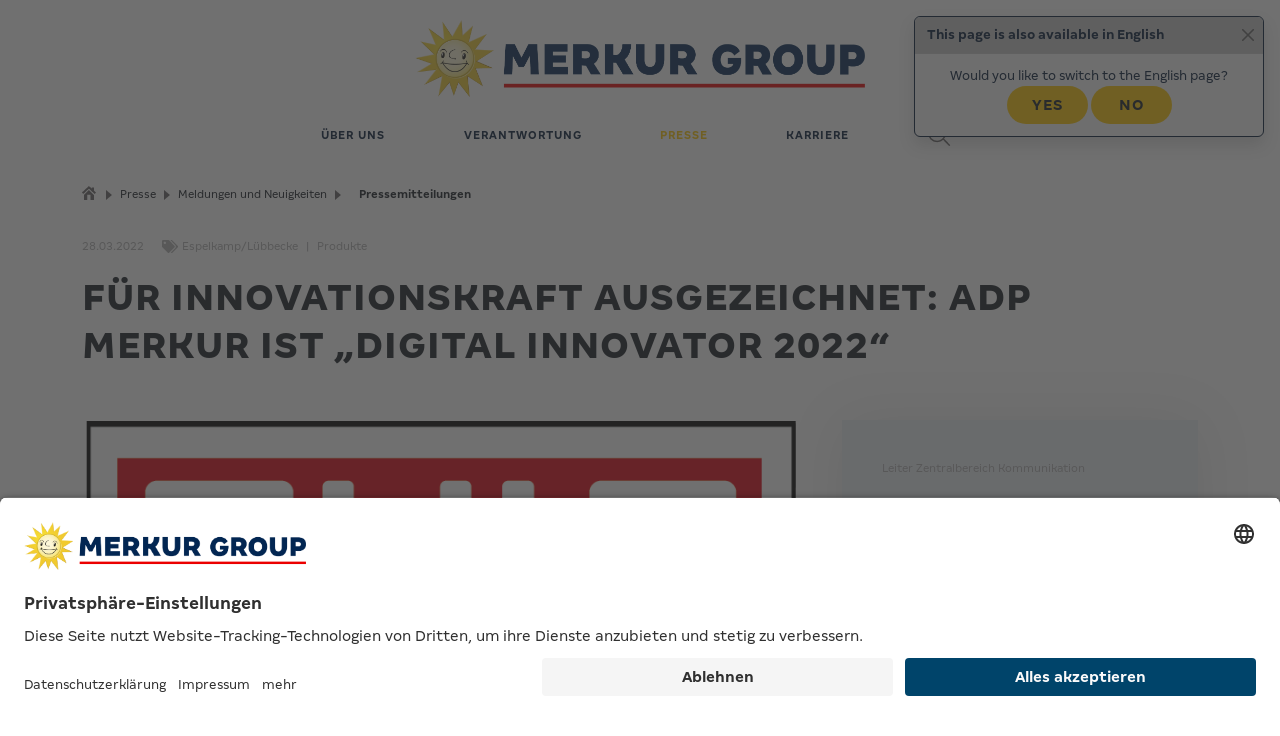

--- FILE ---
content_type: text/html
request_url: https://merkur.group/presse/meldungen-und-neuigkeiten/pressemitteilungen/2022-03-28-f%C3%BCr-innovationskraft-ausgezeichnet-adp-merkur-ist-%E2%80%9Edigital-innovator-2022%E2%80%9C.html
body_size: 19377
content:

<!DOCTYPE html>
<html dir="ltr" lang="de">
<head> 
	<link rel="preconnect" href="https://styles.merkur.group">
    <meta charset="UTF-8">
	<title>Für Innovationskraft ausgezeichnet: adp MERKUR ist „Digital Innovator 2022“ | MERKUR GROUP</title>
	<meta name="description" class="swiftype" data-type="string" content="adp MERKUR ist eines der innovativsten deutschen Unternehmen – das bestätigte jetzt die Zeitschrift CHIP und zeichnete die Tochterfirma der Gauselmann Gruppe als „Digital Innovator 2022“ aus.">
    <meta name="keywords"  class="swiftype" data-type="string"  content="" />
   	<meta name="language" class="swiftype" data-type="string"  content="de" />
    <meta name="Robots" content="index,follow" />
    <meta class="swiftype" name="published_at" data-type="date" content="28.03.2022" />
                	<meta name="bereich"  class="swiftype" data-type="string" content="Presse" />
	<meta property="og:url" content="https://merkur.group/presse/meldungen-und-neuigkeiten/pressemitteilungen/2022-03-28-f%C3%BCr-innovationskraft-ausgezeichnet-adp-merkur-ist-%E2%80%9Edigital-innovator-2022%E2%80%9C.html">
	<meta property="og:type" content="website">
	<meta property="og:title" content="Für Innovationskraft ausgezeichnet: adp MERKUR ist „Digital Innovator 2022“ | MERKUR GROUP">
	<meta property="og:description" content="adp MERKUR ist eines der innovativsten deutschen Unternehmen – das bestätigte jetzt die Zeitschrift CHIP und zeichnete die Tochterfirma der Gauselmann Gruppe als „Digital Innovator 2022“ aus.">
	<meta property="og:image" content="https://merkur.group/medien/bilder/opengraph_gg-white_1200_630_fix.png">
	<meta name="twitter:card" content="summary">
	<meta property="twitter:domain" content="merkur.group">
	<meta property="twitter:url" content="https://merkur.group/presse/meldungen-und-neuigkeiten/pressemitteilungen/2022-03-28-f%C3%BCr-innovationskraft-ausgezeichnet-adp-merkur-ist-%E2%80%9Edigital-innovator-2022%E2%80%9C.html">
	<meta name="twitter:title"  content="Für Innovationskraft ausgezeichnet: adp MERKUR ist „Digital Innovator 2022“ | MERKUR GROUP">
	<meta name="twitter:description" content="adp MERKUR ist eines der innovativsten deutschen Unternehmen – das bestätigte jetzt die Zeitschrift CHIP und zeichnete die Tochterfirma der Gauselmann Gruppe als „Digital Innovator 2022“ aus.">
	<meta name="twitter:image" content="https://styles.merkur.group/MERKURgroup/favicon/apple-touch-icon.png">
	<meta name="og:locale" content="de">
		<link rel="alternate" href="https://merkur.group/presse/meldungen-und-neuigkeiten/pressemitteilungen/2022-03-28-f%C3%BCr-innovationskraft-ausgezeichnet-adp-merkur-ist-%E2%80%9Edigital-innovator-2022%E2%80%9C.html" hreflang="de" />
		<link rel="alternate" href="https://merkur.group/press/news-and-announcements/press-releases/2022-03-28-awarded-for-innovation-adp-merkur-is-%E2%80%9Cdigital-innovator-2022%E2%80%9D.html" hreflang="en" />
<!-- live -->  
<script type="text/javascript">
const messages = {
            de: {
                message: 'Möchten Sie zur deutschen Seite wechseln?',
                title: 'Diese Seite ist auch in Deutsch verfügbar',
				buttontext_change:'Ja',
				buttontext_stay:'Nein'
            },
            en: {
                message: 'Would you like to switch to the English page?',
                title: 'This page is also available in English',
				buttontext_change:'Yes',
				buttontext_stay:'No'
            }
        };
!function(e,t){"object"==typeof exports&&"object"==typeof module?module.exports=t():"function"==typeof define&&define.amd?define(t):"object"==typeof exports?exports.acceptedlanguages=t():e.acceptedlanguages=t()}(this,function(){return function(e){function t(r){if(n[r])return n[r].exports;var a=n[r]={exports:{},id:r,loaded:!1};return e[r].call(a.exports,a,a.exports,t),a.loaded=!0,a.exports}var n={};return t.m=e,t.c=n,t.p="",t(0)}([function(e,t,n){"use strict";function r(e){if(e&&e.__esModule)return e;var t={};if(null!=e)for(var n in e)Object.prototype.hasOwnProperty.call(e,n)&&(t[n]=e[n]);return t["default"]=e,t}Object.defineProperty(t,"__esModule",{value:!0});var a=n(1),u=r(a),o=n(2),c=r(o),l=n(4),g=r(l),i=n(5),f=r(i);t["default"]={lib:{util:u,user:c,page:g,relevant:f},current:g.getCurrentLanguage(),accepted:c.getAcceptedLanguages(),acceptedExpanded:u.expandLanguages(c.getAcceptedLanguages()),alternate:g.getAlternateLanguages(),alternateExpanded:u.expandLanguages(g.getAlternateLanguages()),relevant:f.getRelevantAlternateLanguages()},e.exports=t["default"]},function(e,t){"use strict";function n(e){var t={};return e.forEach(function(e){t[e]=e;var n=e.match(/^[a-zA-Z]+/)[0];n==e||t[n]||(t[n]=e)}),t}Object.defineProperty(t,"__esModule",{value:!0}),t.expandLanguages=n},function(e,t,n){"use strict";function r(e){if(e&&e.__esModule)return e;var t={};if(null!=e)for(var n in e)Object.prototype.hasOwnProperty.call(e,n)&&(t[n]=e[n]);return t["default"]=e,t}function a(){var e=o.getRoot();return e.navigator?e.navigator.languages||[e.navigator.language||e.navigator.userLanguage]:[]}Object.defineProperty(t,"__esModule",{value:!0}),t.getAcceptedLanguages=a;var u=n(3),o=r(u)},function(e,t){"use strict";function n(){return a}function r(e){a=e}Object.defineProperty(t,"__esModule",{value:!0}),t.getRoot=n,t.setRoot=r;var a=window},function(e,t,n){"use strict";function r(e){if(e&&e.__esModule)return e;var t={};if(null!=e)for(var n in e)Object.prototype.hasOwnProperty.call(e,n)&&(t[n]=e[n]);return t["default"]=e,t}function a(){var e=g.getRoot(),t=e.document.querySelector("html");return t.getAttribute("lang")}function u(){for(var e=g.getRoot(),t=e.document.querySelector("head").querySelectorAll('link[rel="alternate"]'),n=[],r=0;r<t.length;r++){var a=t.item(r),u=a.getAttribute("hreflang");u&&n.push(u)}return n}function o(e){var t=g.getRoot(),n=t.document.querySelector("head").querySelector('link[rel="alternate"][hreflang="'+e+'"]');return n}function c(e){var t=o(e);return t.getAttribute("href")}Object.defineProperty(t,"__esModule",{value:!0}),t.getCurrentLanguage=a,t.getAlternateLanguages=u,t.getLinkForLanguage=o,t.getHrefForLanguage=c;var l=n(3),g=r(l)},function(e,t,n){"use strict";function r(e){if(e&&e.__esModule)return e;var t={};if(null!=e)for(var n in e)Object.prototype.hasOwnProperty.call(e,n)&&(t[n]=e[n]);return t["default"]=e,t}function a(){var e=o.expandLanguages(l.getAcceptedLanguages()),t=o.expandLanguages(i.getAlternateLanguages()),n=Object.keys(e),r=Object.keys(t),a=n.filter(function(e){return-1!==r.indexOf(e)}),u=a.map(function(e){return t[e]}),c={},g=u.filter(function(e){return c[e]?!1:(c[e]=!0,!0)});return g}Object.defineProperty(t,"__esModule",{value:!0}),t.getRelevantAlternateLanguages=a;var u=n(1),o=r(u),c=n(2),l=r(c),g=n(4),i=r(g)}])});
function selectedLang(lang) {        
    if (lang) {
   	 createCookie('SelectedLanguage', lang, 1);
    }
}
function createCookie(name, value, days) {
    var expires;
    if (days) {
        var date = new Date();
        date.setTime(date.getTime() + (days * 24 * 60 * 60 * 1000));
        expires = "; expires=" + date.toGMTString();
    } else {
        expires = "";
    }
    document.cookie = encodeURIComponent(name) + "=" + encodeURIComponent(value) + expires + "; path=/";
}
function readCookie(name) {
    var nameEQ = encodeURIComponent(name) + "=";
    var ca = document.cookie.split(';');
    for (var i = 0; i < ca.length; i++) {
        var c = ca[i];
        while (c.charAt(0) === ' ')
            c = c.substring(1, c.length);
        if (c.indexOf(nameEQ) === 0)
            return decodeURIComponent(c.substring(nameEQ.length, c.length));
    }
    return null;
}
function langHint(url, lang) {
console.info("Hint Lang:  " + lang);
console.info("Hint Url:  " + url);
}
function addlanguageToast(language, url) {
            const languageToast = 'languageToast';
            let languageToastContainer = document.getElementById(languageToast);
            if (!languageToastContainer) {
                languageToastContainer = document.createElement('div');
                languageToastContainer.id = languageToast;
                languageToastContainer.className = 'toast-container position-fixed top-0 end-0 p-3';
                document.body.appendChild(languageToastContainer);
            }
            const languageToastElement = document.createElement('div');
            languageToastElement.className = 'toast';
            languageToastElement.setAttribute('role', 'alert');
            languageToastElement.setAttribute('aria-live', 'assertive');
            languageToastElement.setAttribute('aria-atomic', 'true');
            const { message, title, buttontext_change, buttontext_stay } = messages[language];
            languageToastElement.innerHTML =  `
                <div class="toast-header">
                    <strong class="me-auto" id="languageToastHeadline">${title}</strong>
                    <button type="button" class="btn-close" data-bs-dismiss="toast" aria-label="Close"></button>
                </div>
                <div class="toast-body text-center" id="languageToastBody">
                    ${message}
					<br>
					 <a id="changeLngBtn" href="${url}" class="btn primarybutton" onclick="selectedLang('${language}')">${buttontext_change}</a>
					 <a id="stayLngBtn" class="btn primarybutton"  data-bs-dismiss="toast">${buttontext_stay}</a>
                </div>
            `;
            languageToastContainer.appendChild(languageToastElement);
            const lngtoast = new bootstrap.Toast(languageToastElement,{
                    animation: true,
                    autohide: true,
                    delay: 12000
                });
 lngtoast.show();
}
document.addEventListener('DOMContentLoaded', () => {       
	let browser = (function (agent) {
	        switch (true) {
	            case agent.indexOf("edge") > -1: return {Browsername:"MS Edge" ,isUA:true}; 
	            case agent.indexOf("edg/") > -1: return {Browsername:"Edge ( chromium based)", isUA:true};
	            case agent.indexOf("opr") > -1 && !!window.opr: return {Browsername:"Opera", isUA:true};
	            case agent.indexOf("chrome") > -1 && !!window.chrome: return {Browsername:"Chrome", isUA:true}; 
	            case agent.indexOf("trident") > -1:  return {Browsername:"MS IE", isUA:true};  
	            case agent.indexOf("firefox") > -1: return {Browsername:"Mozilla Firefox", isUA:true};  
	            case agent.indexOf("safari") > -1: return {Browsername:"Safari", isUA:true}; 
	            default: return {Browsername:"NOT DETECTET", isUA:false}; 
	        }
	    })(window.navigator.userAgent.toLowerCase());
	    if ( browser['isUA']){
	      console.log(browser['Browsername']);
	    }
	var Sollsprache = readCookie('SelectedLanguage');
	var VerfuegbareSprachen =  [];
	VerfuegbareSprachen.push({lang:'de' , href:'2022-03-28-f%C3%BCr-innovationskraft-ausgezeichnet-adp-merkur-ist-%E2%80%9Edigital-innovator-2022%E2%80%9C.html' });	 		
	VerfuegbareSprachen.push({lang:'en' , href:'../../../press/news-and-announcements/press-releases/2022-03-28-awarded-for-innovation-adp-merkur-is-%E2%80%9Cdigital-innovator-2022%E2%80%9D.html' });	 		
	console.groupCollapsed("Language INFO");
	console.info("Manual selected language: " + Sollsprache);
	console.info("Accepted languages:  " + window.acceptedlanguages.accepted);
	console.info("Alternate languages: " + window.acceptedlanguages.alternate);
	console.info("Relevant languages:  " + window.acceptedlanguages.relevant);
	console.info("Current language:  " + window.acceptedlanguages.current);
	console.groupEnd();
	console.groupCollapsed("Language redirector");
	if (Sollsprache) {
	  console.log("Es wurde | " + Sollsprache + " | als Sprache gewählt");
	  if (Sollsprache == window.acceptedlanguages.current) {
	    console.log("\x1b[42mRichtige Sprache");
	  } else {
	    Sprache = VerfuegbareSprachen.find(
	      (Sprache) => Sprache.lang == Sollsprache
	    );
	    if (typeof Sprache !== "undefined") {
	      console.log(Sprache);
	      if (Sprache.lang == window.acceptedlanguages.current) {
	        console.log("\x1b[42mRichtige Sprache");
	      } else {
	             queryString = window.location.search;
	         	 Sprache.href = Sprache.href+queryString;
	         	 console.log("\033[43mWeiterleiten zu: "+ Sprache.lang +" --> " + Sprache.href);
	             if ( browser['isUA']){
	               addlanguageToast(Sprache.lang, Sprache.href);
	             }
	      }
	    } else {
	      console.log("\x1b[41mDiese Seite ist in der von Ihnen gewählten Sprache nicht verfügbar!");
	    }
	  }
	} else {
	  console.log("Keine Sprache gewählt");
	  for (var i = 0; i < window.acceptedlanguages.relevant.length; i++) {
	    console.log(i);
	    console.log(window.acceptedlanguages.relevant[i]);
	    Sprache = VerfuegbareSprachen.find(
	      (Sprache) => Sprache.lang == window.acceptedlanguages.relevant[i]
	    );
	    if (typeof Sprache !== "undefined") {
	      console.log(Sprache);
	      if (Sprache.lang == window.acceptedlanguages.current) {
	         console.log("\x1b[42mRichtige Sprache");
	      } else {
	        console.log("\033[43m Weiterleiten zu: "+ Sprache.lang +" --> " + Sprache.href);
	          if ( browser['isUA']){
	          		 addlanguageToast(Sprache.lang, Sprache.href);
	          }
	      }
	    } else {
	      console.warn("\x1b[41mDiese Seite ist in der von Ihnen gewählten Sprache nicht verfügbar!");
	    }
	    break;
	  }
	}
	console.groupEnd();
  });
</script> 
<style>   
html[data-theme='dark'] #languageToast .toast-header {
    background-color: var(--merkur-darkest-blue);
    color: var(--merkur-white);
    }
html[data-theme='dark'] #languageToast .btn-close {
    color: var(--merkur-white);
    background-color: var(--merkur-darkest-blue);
    }
html[data-theme='dark'] #languageToast .toast {
        background-color: var(--merkur-blue); 
        color:  var(--merkur-white);   
        border: var(--bs-toast-border-width) solid var(--merkur-white);    
}
    #languageToast .toast {
        background-color: var(--merkur-white); 
        color:  var(--merkur-darkest-blue);   
        border: var(--bs-toast-border-width) solid var(--merkur-darkest-blue);    
    }
    #languageToast .toast-header {
    background-color: var(--merkur-grey-30);
    color: var(--merkur-darkest-blue);
    }
    #languageToast a#changeLngBtn, a#stayLngBtn {
      min-width:25% ;
    }
</style> 
    <!-- Chrome, Firefox OS and Opera -->
    <meta name="theme-color" content="light">
    <meta name="viewport" content="width=device-width, initial-scale=1, shrink-to-fit=no">
    <!--[if IE]><meta http-equiv='X-UA-Compatible' content='IE=edge,chrome=1'><![endif]-->
 <!-- UC --> 
 	<meta name="Referrer" content="origin">
    <meta data-privacy-proxy-server="https://privacy-proxy-server.usercentrics.eu">
    <script id="usercentrics-cmp" data-settings-id="FfNx3HONF" src="https://app.usercentrics.eu/browser-ui/latest/loader.js" async></script>
    <script type="application/javascript" src="https://privacy-proxy.usercentrics.eu/latest/uc-block.bundle.js"></script>
      <script>
	      uc.reloadOnOptOut('BJz7qNsdj-7'); // reload page on YouTube opt-out
	      uc.reloadOnOptOut('HkPBYFofN'); 	// reload page on GoogleFonts opt-out
	      uc.reloadOnOptOut('u6fxocwTs'); 	// reload page on Matomo opt-out
	      uc.reloadOnOptOut('Hko_qNsui-Q'); // reload page on reCaptcha opt-out
	      uc.reloadOnOptOut('S1pcEj_jZX'); // reload page on Google Maps opt-out
	      uc.reloadOnOptIn('BJz7qNsdj-7'); // reload page on YouTube opt-in
	      uc.reloadOnOptIn('HkPBYFofN'); 	// reload page on GoogleFonts opt-in
	      uc.reloadOnOptIn('u6fxocwTs'); 	// reload page on Matomo opt-in
	      uc.reloadOnOptIn('Hko_qNsui-Q'); // reload page on reCaptcha opt-in
	      uc.reloadOnOptIn('S1pcEj_jZX'); // reload page on Google Maps opt-in
      </script>
	<!-- Favicon  -->
	<link rel="shortcut icon" href="https://styles.merkur.group/MERKURgroup/favicon/favicon.ico">	
	<link rel="apple-touch-icon" sizes="180x180" href="https://styles.merkur.group/MERKURgroup/favicon/apple-touch-icon.png">
	<link rel="icon" type="image/png" sizes="32x32" href="https://styles.merkur.group/MERKURgroup/favicon/favicon-32x32.png">
	<link rel="icon" type="image/png" sizes="16x16" href="https://styles.merkur.group/MERKURgroup/favicon/favicon-16x16.png">
	<link rel="manifest" href="https://styles.merkur.group/MERKURgroup/favicon/manifest.json">
	<link rel="mask-icon" href="https://styles.merkur.group/MERKURgroup/favicon/safari-pinned-tab.svg" color="#000">
	<meta name="msapplication-TileColor" content="#fff">
	<meta name="msapplication-config" content="https://styles.merkur.group/MERKURgroup/favicon/IEconfig.xml">
	<meta name="theme-color" content="#ffffff">		
	<!-- Favicon  End -->
     <link rel="stylesheet" href="../../../../medien/assets/css/bootstrap.min.css.css">   
     <link href="../../../../medien/assets/css/timeline_gm.css" rel="stylesheet" type="text/css" /> 
    <link href="//styles.merkur.group/MERKURgroup/css/ionicons.css" rel="stylesheet" type="text/css" />
    <link href="//styles.merkur.group/MERKURgroup/css/plugin/animate.css" rel="stylesheet" type="text/css" />
     <link href="../../../../medien/assets/css/custom_color.css" rel="stylesheet" type="text/css" /> 
     <link href="../../../../medien/assets/css/custom_all_opt.css" rel="stylesheet" type="text/css" /> 
     <link rel="stylesheet" href="../../../../medien/assets/css/swiftype-search-input.css">
	<link href="//styles.merkur.group/fonts/merkur-sans/merkur-sans.css" rel="stylesheet"> 
	<link href="//styles.merkur.group/MERKURgroup/fonts/fontawesome5/css/all.css" rel="stylesheet">
      <script type="text/javascript">
        let storedTheme = sessionStorage.getItem('theme') || (window.matchMedia("(prefers-color-scheme: dark)").matches ? "dark" : "light");
		if (storedTheme){
   			 document.documentElement.setAttribute('data-theme', storedTheme);
    	}
        </script>
    <link type="text/css" rel="stylesheet" href="../../../../medien/assets/css/newdarkmode.css" media="screen" /> 
	<script>
		sessionStorage.removeItem('taetigkeitsfeld');
		sessionStorage.removeItem('karrierelevel');
		sessionStorage.removeItem('beschaeftigungsart');
		sessionStorage.removeItem('standort');
	</script>
<!--Start Per Page FS Custom CSS -->	
<style>
@media (min-width: 768px) {
    .TopLEVEL {
        max-width: 720px;
        display: flex;
        align-items: center;
        width: 100%;
        justify-content: flex-end;
    }
    .nav-menu>ul>li:nth-child(5) {
        margin-left: -14px;
        width: 65px;
        min-width: 65px;
    }
    .nav-menu>ul>li:nth-child(1),
    .nav-menu>ul>li:nth-child(2),
    .nav-menu>ul>li:nth-child(3),
    .nav-menu>ul>li:nth-child(4) {
         width: unset;
    min-width: unset;
    padding-left: 20px;
    padding-right: 20px;
    }
    html[data-theme='dark'] img#thedesktoplogo-light {
        display: none
    }
    html[data-theme='light'] img#thedesktoplogo-dark {
        display: none
    }
    img#thedesktoplogo-light,  img#thedesktoplogo-dark {
        margin-top: 20px;
        max-width: 400px;
    }
    div#mgroup {
        display: flex;
        justify-content: center;
        align-items: center;
    }
    .nav-menu {
        padding-top: 0;
        display: flex;
        justify-content: center;
        align-items: center;
    }
}
@media (min-width: 992px) {
    .TopLEVEL {
        max-width: 960px;
    }
     img#thedesktoplogo-light,  img#thedesktoplogo-dark {
        max-width: 450px;
    }
    .nav-menu>ul>li:nth-child(5) {
        margin-left: 27px;
        width: 145px;
        min-width: 130px;
    }
}
@media (min-width: 1200px) {
    .TopLEVEL {
        max-width: 1140px;
    }
 img#thedesktoplogo-light,  img#thedesktoplogo-dark {
        margin-top: 20px;
        max-width: 450px;
    }
    .nav-menu>ul>li:nth-child(5) {
        margin-left: 121px;
        width: 145px;
        min-width: 130px;
    }
}
@media (max-width: 768px) {
    img#thedesktoplogo-dark
    img#thedesktoplogo-light {
        max-width: 370px;
        max-height: 85px;
        width: 98%;
    }
    html[data-theme='dark']  img#thedesktoplogo-light {
        display: none
    }
    html[data-theme='light']  img#thedesktoplogo-dark {
        display: none
    }
}
.header .header-nav {
    box-shadow: 0 10px 10px rgba(0, 0, 0, 0.05);
    -moz-box-shadow: 0 10px 10px rgba(0, 0, 0, 0.05);
    -webkit-box-shadow: 0 10px 10px rgba(0, 0, 0, 0.05);
}
html[data-theme='dark'] .hamburger-menu .bar.animate {
    background: rgba(255, 255, 255, 0);
}
.hamburger-menu.menu-mobile-btn {
    margin-top: 4px;
}
</style>
<!-- Matomo -->
<script type="text/plain"  data-usercentrics="Matomo (self hosted)">
  var _paq = window._paq = window._paq || [];
  /* tracker methods like "setCustomDimension" should be called before "trackPageView" */
  _paq.push(["setDocumentTitle", document.domain + "/" + document.title]);
  _paq.push(["setCookieDomain", "*.merkur.group"]);
  _paq.push(['trackPageView']);
  _paq.push(['enableLinkTracking']);
  (function() {
    var u="//statistic.gauselmann.com/";
    _paq.push(['setTrackerUrl', u+'matomo.php']);
    _paq.push(['setSiteId', '2']);
    var d=document, g=d.createElement('script'), s=d.getElementsByTagName('script')[0];
    g.type='text/javascript'; g.async=true; g.src=u+'matomo.js'; s.parentNode.insertBefore(g,s);
  })();
</script>
<!-- End Matomo Code -->
<!-- GTI GTM-TH37BVLP -->
		 <!-- Google Tag Manager --> <script type="text/javascript"> window.dataLayer = window.dataLayer || []; function gtag() { dataLayer.push(arguments); } gtag("consent", "default", { ad_user_data: "denied", ad_personalization: "denied", ad_storage: "denied", analytics_storage: "denied", wait_for_update: 500 }); gtag("set", "ads_data_redaction", true); (function(w, d, s, l, i) { w[l] = w[l] || []; w[l].push({ 'gtm.start': new Date().getTime(), event: 'gtm.js' }); var f = d.getElementsByTagName(s)[0], j = d.createElement(s), dl = l != 'dataLayer' ? '&l=' + l : ''; j.async = true; j.src = 'https://www.googletagmanager.com/gtm.js?id=' + i + dl; f.parentNode.insertBefore(j, f); }) (window, document, 'script', 'dataLayer', 'GTM-TH37BVLP'); window.dataLayer = window.dataLayer || []; </script> <!-- End Google Tag Manager --> 
<!-- Meta Pixel Code --> <script type="text/plain" data-usercentrics="Facebook Pixel"> !function(f,b,e,v,n,t,s) {if(f.fbq)return; n=f.fbq=function(){n.callMethod? n.callMethod.apply(n,arguments):n.queue.push(arguments)}; if(!f._fbq)f._fbq=n; n.push=n; n.loaded=!0; n.version='2.0'; n.queue=[]; t=b.createElement(e); t.async=!0; t.src=v; s=b.getElementsByTagName(e)[0]; s.parentNode.insertBefore(t,s)}(window, document,'script', 'https://connect.facebook.net/en_US/fbevents.js'); fbq('init', '288355946630137'); fbq('track', 'PageView'); </script> <!-- End Meta Pixel Code --> 
<!-- Per Page FS Custom headcode -->	
</head>
<body style="overflow-x: clip;" class="presse_detailseite">
    <!-- Preloader 
    <section id="preloader">
        <div class="loader" id="loader">
            <div class="loader-img"></div> 
        </div>
    </section>
   End Preloader -->
<!-- Site Wraper -->
 <div class="wrapper">
        <header id="header" class="header header--dark header--sticky" style="min-height: 100px;">
            <!-- Nav Bar -->
<style>
.navbar-toggler, .navbar-toggler:focus{
border:none;
box-shadow:none;
}
.has-megamenu .dropdown-toggle { 
	color: var(--merkur-darkest-blue);
	font-size: 12px; 
	font-style: normal; 
	font-weight: 600;
	height: 60px;       
	letter-spacing: 1px; 
	line-height: 12px; 
	padding-bottom: 24px; 
	padding-left: 15px; 
	padding-right: 15px; 
	padding-top: 24px; 
	text-transform: uppercase;
}
html[data-theme='dark'] .has-megamenu .dropdown-toggle {
	color: var(--merkur-white);
}
.dropdown-menu.megamenu.show {
    width: 100%;
    min-width: 100%;
    min-height: 90vh;
    border-radius: 0;
}
#toplevel-selected  {
    color: #ffc900;
    font-weight: 700;
}
li.nav-item {
    display: grid;
    align-content: space-between;
    align-items: stretch;
    justify-items: start;
}
.navbar .megamenu { 
	padding: 1rem; 
}
.col-megamenu .dropdown-title {
    text-transform: none;
    letter-spacing: normal;
	font-size: 16px;
	line-height: 32px;
    color: var(--merkur-grey-30-transp);
	font-weight: 500;
}
.megamenu ul{
	padding-left: 0;
}
.has-megamenu .dropdown-toggle::after {
    display: none;
    margin-left: 0;
    vertical-align: 0;
    content: "";
    border-top: 0;
    border-right: 0;
    border-bottom: 0;
    border-left: 0;
}
.megamenu {
    background: rgb(0, 68, 106);
    background: linear-gradient(150deg, rgba(0, 68, 106, 1) 0%, rgba(20, 26, 33, 1) 100%);
}
.megamenu li a, .megamenu .search-text {
    font-size: 16px;
    line-height: 28px;
    color: var(--merkur-white);
    text-transform: none;
    font-weight: 400;
}
button.closethemega {
    color: var(--merkur-white);
    cursor: pointer;
    font-weight: 200;
    font-size: 60px;
	border: none;
	background-color:transparent;
}
@media all and (min-width: 992px) {
  .navbar .has-megamenu{position:static!important;}
  .navbar .megamenu{left:0; right:0; width:100%; margin-top:0;  }
  .navbar-expand-lg .navbar-nav {
        flex-direction: row;
        flex-grow: 1;
        justify-content: space-around;
        padding-inline-end: 200px;
        padding-inline-start: 200px;
    }
}	
@media(max-width: 991px){
  .navbar.fixed-top .navbar-collapse, .navbar.sticky-top .navbar-collapse{
    overflow-y: auto;
      max-height: 90vh;
      margin-top:10px;
  }
 #deskmenu{
   display:none;
 }
}
</style>
<div class="container">
	<a href="../../.."  class="follow-the-link">
		<div  id="mgroup" style="top: -18px;">
			<img src="../../../../medien/logo_merkur-group_ohne-slogan_quer_pos_rgb.png"  id="thedesktoplogo-light">
			<img src="../../../../medien/logo_merkur-group_ohne-slogan_quer_neg_rgb.png"  id="thedesktoplogo-dark">
		</div>
	</a>
</div>
<nav class="navbar sticky-top navbar-expand-lg " id="deskmenu">
  <div class="container">   
    <button class="navbar-toggler" type="button" data-bs-toggle="collapse" data-bs-target="#main_nav"> 
     <span class="navbar-toggler-icon"></span>
    </button>
    <div class="collapse navbar-collapse" id="main_nav">
      <ul class="navbar-nav me-auto mb-2 mb-lg-0">
            <!--start unselectedHTML Top  0-->
        <li class="nav-item dropdown has-megamenu">
        <a class="nav-link dropdown-toggle" href="#" data-bs-toggle="dropdown" >
			Über uns
		</a>
<!--end unselectedHTML Top  0-->	<!--start innerBeginHTML  0   -->
 <div class="dropdown-menu megamenu" role="menu">
            <div class="container">
            <div class="row">
              <div class="col-11">
              </div>
              <div class="col-1">
                <button class="closethemega" data-bs-toggle="dropdown">X</button>              
              </div>
            </div>
            <div class="row">
<!--end innerBeginHTML  0  --><!--start BeginHTML  1  -->
					<div class="col-lg-4 col-12">
		    			<div class="col-megamenu">
<!--end BeginHTML  1  --><!--start unselectedHTML Top  1-->
<!--end unselectedHTML Top  1-->		<!--start innerBeginHTML  1   -->
      <!--Submenü für  Wir sind MERKUR-->
<span class="dropdown-title">Wir sind MERKUR</span>
<ul>
<!--end innerBeginHTML  1  --><!--start BeginHTML  2-->
<!--end BeginHTML  2-->      <!--start unselectedHTML Top  2-->
            <li  class="nav-item">	<a  class="follow-the-link deactivepage" href="../../../ueber-uns/wir-sind-merkur/merkur-enjoy-the-game/" target='_self'>
          	<i class="fa fa-caret-right mega-menue-caret" aria-hidden="true"></i>MERKUR Enjoy the game</a>  </li>
<!--end unselectedHTML Top  2-->	<!--start endHTML  2-->
<!--end endHTML  2--><!--start BeginHTML  2-->
<!--end BeginHTML  2-->      <!--start unselectedHTML Top  2-->
            <li  class="nav-item">	<a  class="follow-the-link deactivepage" href="../../../ueber-uns/wir-sind-merkur/unternehmensgruppe/" target='_self'>
          	<i class="fa fa-caret-right mega-menue-caret" aria-hidden="true"></i>Unternehmensgruppe</a>  </li>
<!--end unselectedHTML Top  2-->	<!--start endHTML  2-->
<!--end endHTML  2--><!--start BeginHTML  2-->
<!--end BeginHTML  2-->      <!--start unselectedHTML Top  2-->
            <li  class="nav-item">	<a  class="follow-the-link deactivepage" href="../../../ueber-uns/wir-sind-merkur/unternehmensfuehrung/" target='_self'>
          	<i class="fa fa-caret-right mega-menue-caret" aria-hidden="true"></i>Unternehmensführung</a>  </li>
<!--end unselectedHTML Top  2-->	<!--start endHTML  2-->
<!--end endHTML  2--><!--start BeginHTML  2-->
<!--end BeginHTML  2-->      <!--start unselectedHTML Top  2-->
            <li  class="nav-item">	<a  class="follow-the-link deactivepage" href="../../../ueber-uns/wir-sind-merkur/tochterunternehmen/" target='_self'>
          	<i class="fa fa-caret-right mega-menue-caret" aria-hidden="true"></i>Tochterunternehmen</a>  </li>
<!--end unselectedHTML Top  2-->	<!--start endHTML  2-->
<!--end endHTML  2--><!--start BeginHTML  2-->
<!--end BeginHTML  2-->      <!--start unselectedHTML Top  2-->
            <li  class="nav-item">	<a  class="follow-the-link deactivepage" href="../../../ueber-uns/wir-sind-merkur/auszeichnungen/" target='_self'>
          	<i class="fa fa-caret-right mega-menue-caret" aria-hidden="true"></i>Auszeichnungen</a>  </li>
<!--end unselectedHTML Top  2-->	<!--start endHTML  2-->
<!--end endHTML  2--><!--start BeginHTML  2-->
<!--end BeginHTML  2-->      <!--start unselectedHTML Top  2-->
            <li  class="nav-item">	<a  class="follow-the-link deactivepage" href="../../../ueber-uns/wir-sind-merkur/dt.-automatenmuseum/" target='_self'>
          	<i class="fa fa-caret-right mega-menue-caret" aria-hidden="true"></i>Dt. Automatenmuseum</a>  </li>
<!--end unselectedHTML Top  2-->	<!--start endHTML  2-->
<!--end endHTML  2--><!--start BeginHTML  2-->
<!--end BeginHTML  2-->      <!--start unselectedHTML Top  2-->
            <li  class="nav-item">	<a  class="follow-the-link deactivepage" href="../../../ueber-uns/wir-sind-merkur/gauselmann-historie/" target='_self'>
          	<i class="fa fa-caret-right mega-menue-caret" aria-hidden="true"></i>Historie</a>  </li>
<!--end unselectedHTML Top  2-->	<!--start endHTML  2-->
<!--end endHTML  2--><!--start innerendHTML 1-->
 </ul>   
<!--end innerendHTML 1--><!--start endHTML  1-->
                </div>  <!-- col-megamenu.// -->
              </div><!-- end col-4 12 -->
<!--end endHTML  1--><!--start BeginHTML  1  -->
					<div class="col-lg-4 col-12">
		    			<div class="col-megamenu">
<!--end BeginHTML  1  --><!--start unselectedHTML Top  1-->
<!--end unselectedHTML Top  1-->		<!--start innerBeginHTML  1   -->
      <!--Submenü für  Unsere Produktwelten-->
<span class="dropdown-title">Unsere Produktwelten</span>
<ul>
<!--end innerBeginHTML  1  --><!--start BeginHTML  2-->
<!--end BeginHTML  2-->      <!--start unselectedHTML Top  2-->
            <li  class="nav-item">	<a  class="follow-the-link deactivepage" href="../../../ueber-uns/unsere-produktwelten/spiele-spielautomaten/" target='_self'>
          	<i class="fa fa-caret-right mega-menue-caret" aria-hidden="true"></i>Spiele & Spielautomaten</a>  </li>
<!--end unselectedHTML Top  2-->	<!--start endHTML  2-->
<!--end endHTML  2--><!--start BeginHTML  2-->
<!--end BeginHTML  2-->      <!--start unselectedHTML Top  2-->
            <li  class="nav-item">	<a  class="follow-the-link deactivepage" href="../../../ueber-uns/unsere-produktwelten/spielst%C3%A4tten/" target='_self'>
          	<i class="fa fa-caret-right mega-menue-caret" aria-hidden="true"></i>Spielstätten</a>  </li>
<!--end unselectedHTML Top  2-->	<!--start endHTML  2-->
<!--end endHTML  2--><!--start BeginHTML  2-->
<!--end BeginHTML  2-->      <!--start unselectedHTML Top  2-->
            <li  class="nav-item">	<a  class="follow-the-link deactivepage" href="../../../ueber-uns/unsere-produktwelten/spielbanken-merkur-mare/" target='_self'>
          	<i class="fa fa-caret-right mega-menue-caret" aria-hidden="true"></i>Spielbanken & MERKUR Mare</a>  </li>
<!--end unselectedHTML Top  2-->	<!--start endHTML  2-->
<!--end endHTML  2--><!--start BeginHTML  2-->
<!--end BeginHTML  2-->      <!--start unselectedHTML Top  2-->
            <li  class="nav-item">	<a  class="follow-the-link deactivepage" href="../../../ueber-uns/unsere-produktwelten/online-gaming/" target='_self'>
          	<i class="fa fa-caret-right mega-menue-caret" aria-hidden="true"></i>Online Gaming</a>  </li>
<!--end unselectedHTML Top  2-->	<!--start endHTML  2-->
<!--end endHTML  2--><!--start BeginHTML  2-->
<!--end BeginHTML  2-->      <!--start unselectedHTML Top  2-->
            <li  class="nav-item">	<a  class="follow-the-link deactivepage" href="../../../ueber-uns/unsere-produktwelten/esolutions/" target='_self'>
          	<i class="fa fa-caret-right mega-menue-caret" aria-hidden="true"></i>eSolutions</a>  </li>
<!--end unselectedHTML Top  2-->	<!--start endHTML  2-->
<!--end endHTML  2--><!--start BeginHTML  2-->
<!--end BeginHTML  2-->      <!--start unselectedHTML Top  2-->
            <li  class="nav-item">	<a  class="follow-the-link deactivepage" href="../../../ueber-uns/unsere-produktwelten/sportwetten/" target='_self'>
          	<i class="fa fa-caret-right mega-menue-caret" aria-hidden="true"></i>Sportwetten</a>  </li>
<!--end unselectedHTML Top  2-->	<!--start endHTML  2-->
<!--end endHTML  2--><!--start BeginHTML  2-->
<!--end BeginHTML  2-->      <!--start unselectedHTML Top  2-->
            <li  class="nav-item">	<a  class="follow-the-link deactivepage" href="../../../ueber-uns/unsere-produktwelten/geldmanagement/" target='_self'>
          	<i class="fa fa-caret-right mega-menue-caret" aria-hidden="true"></i>Geldmanagement</a>  </li>
<!--end unselectedHTML Top  2-->	<!--start endHTML  2-->
<!--end endHTML  2--><!--start BeginHTML  2-->
<!--end BeginHTML  2-->      <!--start unselectedHTML Top  2-->
            <li  class="nav-item">	<a  class="follow-the-link deactivepage" href="../../../ueber-uns/unsere-produktwelten/financial-services/" target='_self'>
          	<i class="fa fa-caret-right mega-menue-caret" aria-hidden="true"></i>Financial Services</a>  </li>
<!--end unselectedHTML Top  2-->	<!--start endHTML  2-->
<!--end endHTML  2--><!--start innerendHTML 1-->
 </ul>   
<!--end innerendHTML 1--><!--start endHTML  1-->
                </div>  <!-- col-megamenu.// -->
              </div><!-- end col-4 12 -->
<!--end endHTML  1--><!--start BeginHTML  1  -->
					<div class="col-lg-4 col-12">
		    			<div class="col-megamenu">
<!--end BeginHTML  1  --><!--start unselectedHTML Top  1-->
<!--end unselectedHTML Top  1-->		<!--start innerBeginHTML  1   -->
      <!--Submenü für  Kontakt und Service-->
<span class="dropdown-title">Kontakt und Service</span>
<ul>
<!--end innerBeginHTML  1  --><!--start BeginHTML  2-->
<!--end BeginHTML  2-->      <!--start unselectedHTML Top  2-->
            <li  class="nav-item">	<a  class="follow-the-link deactivepage" href="../../../ueber-uns/kontakt-und-service/kontakt/" target='_self'>
          	<i class="fa fa-caret-right mega-menue-caret" aria-hidden="true"></i>Kontakt</a>  </li>
<!--end unselectedHTML Top  2-->	<!--start endHTML  2-->
<!--end endHTML  2--><!--start BeginHTML  2-->
<!--end BeginHTML  2-->      <!--start unselectedHTML Top  2-->
            <li  class="nav-item">	<a  class="follow-the-link deactivepage" href="../../../ueber-uns/kontakt-und-service/besichtigungen/" target='_self'>
          	<i class="fa fa-caret-right mega-menue-caret" aria-hidden="true"></i>Besichtigungen</a>  </li>
<!--end unselectedHTML Top  2-->	<!--start endHTML  2-->
<!--end endHTML  2--><!--start innerendHTML 1-->
 </ul>   
<!--end innerendHTML 1--><!--start endHTML  1-->
                </div>  <!-- col-megamenu.// -->
              </div><!-- end col-4 12 -->
<!--end endHTML  1--><!--start innerendHTML 0-->
</div> <!-- end row -->
</div> <!-- end container -->
</div> <!-- dropdown-mega-menu.// -->
<!--end innerendHTML 0--><!--start endHTML  0-->
</li>
<!--end endHTML  0--><!--start unselectedHTML Top  0-->
        <li class="nav-item dropdown has-megamenu">
        <a class="nav-link dropdown-toggle" href="#" data-bs-toggle="dropdown" >
			Verantwortung
		</a>
<!--end unselectedHTML Top  0-->	<!--start innerBeginHTML  0   -->
 <div class="dropdown-menu megamenu" role="menu">
            <div class="container">
            <div class="row">
              <div class="col-11">
              </div>
              <div class="col-1">
                <button class="closethemega" data-bs-toggle="dropdown">X</button>              
              </div>
            </div>
            <div class="row">
<!--end innerBeginHTML  0  --><!--start BeginHTML  1  -->
					<div class="col-lg-4 col-12">
		    			<div class="col-megamenu">
<!--end BeginHTML  1  --><!--start unselectedHTML Top  1-->
<!--end unselectedHTML Top  1-->		<!--start innerBeginHTML  1   -->
      <!--Submenü für  Gesellschaftliches Engagement-->
<span class="dropdown-title">Gesellschaftliches Engagement</span>
<ul>
<!--end innerBeginHTML  1  --><!--start BeginHTML  2-->
<!--end BeginHTML  2-->      <!--start unselectedHTML Top  2-->
            <li  class="nav-item">	<a  class="follow-the-link deactivepage" href="../../../verantwortung/gesellschaftliches-engagement/nachhaltigkeit/" target='_self'>
          	<i class="fa fa-caret-right mega-menue-caret" aria-hidden="true"></i>Nachhaltigkeit</a>  </li>
<!--end unselectedHTML Top  2-->	<!--start endHTML  2-->
<!--end endHTML  2--><!--start BeginHTML  2-->
<!--end BeginHTML  2-->      <!--start unselectedHTML Top  2-->
            <li  class="nav-item">	<a  class="follow-the-link deactivepage" href="../../../verantwortung/gesellschaftliches-engagement/foerderer-des-sports/" target='_self'>
          	<i class="fa fa-caret-right mega-menue-caret" aria-hidden="true"></i>Förderer des Sports</a>  </li>
<!--end unselectedHTML Top  2-->	<!--start endHTML  2-->
<!--end endHTML  2--><!--start BeginHTML  2-->
<!--end BeginHTML  2-->      <!--start unselectedHTML Top  2-->
            <li  class="nav-item">	<a  class="follow-the-link deactivepage" href="../../../verantwortung/gesellschaftliches-engagement/soziales-gesundheit-und-kultur/" target='_self'>
          	<i class="fa fa-caret-right mega-menue-caret" aria-hidden="true"></i>Soziales, Gesundheit und Kultur</a>  </li>
<!--end unselectedHTML Top  2-->	<!--start endHTML  2-->
<!--end endHTML  2--><!--start innerendHTML 1-->
 </ul>   
<!--end innerendHTML 1--><!--start endHTML  1-->
                </div>  <!-- col-megamenu.// -->
              </div><!-- end col-4 12 -->
<!--end endHTML  1--><!--start BeginHTML  1  -->
					<div class="col-lg-4 col-12">
		    			<div class="col-megamenu">
<!--end BeginHTML  1  --><!--start unselectedHTML Top  1-->
<!--end unselectedHTML Top  1-->		<!--start innerBeginHTML  1   -->
      <!--Submenü für  Responsible Gaming-->
<span class="dropdown-title">Responsible Gaming</span>
<ul>
<!--end innerBeginHTML  1  --><!--start BeginHTML  2-->
<!--end BeginHTML  2-->      <!--start unselectedHTML Top  2-->
            <li  class="nav-item">	<a  class="follow-the-link deactivepage" href="../../../verantwortung/verbraucherschutz-und-praevention/was-wir-tun/" target='_self'>
          	<i class="fa fa-caret-right mega-menue-caret" aria-hidden="true"></i>Was wir tun</a>  </li>
<!--end unselectedHTML Top  2-->	<!--start endHTML  2-->
<!--end endHTML  2--><!--start BeginHTML  2-->
<!--end BeginHTML  2-->      <!--start unselectedHTML Top  2-->
            <li  class="nav-item">	<a  class="follow-the-link deactivepage" href="../../../verantwortung/verbraucherschutz-und-praevention/aufgaben-ma%C3%9Fnahmen/" target='_self'>
          	<i class="fa fa-caret-right mega-menue-caret" aria-hidden="true"></i>Aufgaben & Maßnahmen</a>  </li>
<!--end unselectedHTML Top  2-->	<!--start endHTML  2-->
<!--end endHTML  2--><!--start BeginHTML  2-->
<!--end BeginHTML  2-->      <!--start unselectedHTML Top  2-->
            <li  class="nav-item">	<a  class="follow-the-link deactivepage" href="../../../verantwortung/verbraucherschutz-und-praevention/ansprechpartner/" target='_self'>
          	<i class="fa fa-caret-right mega-menue-caret" aria-hidden="true"></i>Ansprechpartner</a>  </li>
<!--end unselectedHTML Top  2-->	<!--start endHTML  2-->
<!--end endHTML  2--><!--start BeginHTML  2-->
<!--end BeginHTML  2-->      <!--start unselectedHTML Top  2-->
            <li  class="nav-item">	<a  class="follow-the-link deactivepage" href="../../../verantwortung/verbraucherschutz-und-praevention/beratungsstellen.php" target='_self'>
          	<i class="fa fa-caret-right mega-menue-caret" aria-hidden="true"></i>Beratungsstellen</a>  </li>
<!--end unselectedHTML Top  2-->	<!--start endHTML  2-->
<!--end endHTML  2--><!--start innerendHTML 1-->
 </ul>   
<!--end innerendHTML 1--><!--start endHTML  1-->
                </div>  <!-- col-megamenu.// -->
              </div><!-- end col-4 12 -->
<!--end endHTML  1--><!--start BeginHTML  1  -->
					<div class="col-lg-4 col-12">
		    			<div class="col-megamenu">
<!--end BeginHTML  1  --><!--start unselectedHTML Top  1-->
<!--end unselectedHTML Top  1-->		<!--start innerBeginHTML  1   -->
      <!--Submenü für  Stiftungen-->
<span class="dropdown-title">Stiftungen</span>
<ul>
<!--end innerBeginHTML  1  --><!--start BeginHTML  2-->
<!--end BeginHTML  2-->      <!--start unselectedHTML Top  2-->
            <li  class="nav-item">	<a  class="follow-the-link deactivepage" href="../../../verantwortung/stiftungen/paul-und-karin-gauselmann-stiftung/" target='_self'>
          	<i class="fa fa-caret-right mega-menue-caret" aria-hidden="true"></i>Paul und Karin Gauselmann Stiftung</a>  </li>
<!--end unselectedHTML Top  2-->	<!--start endHTML  2-->
<!--end endHTML  2--><!--start innerendHTML 1-->
 </ul>   
<!--end innerendHTML 1--><!--start endHTML  1-->
                </div>  <!-- col-megamenu.// -->
              </div><!-- end col-4 12 -->
<!--end endHTML  1--><!--start innerendHTML 0-->
</div> <!-- end row -->
</div> <!-- end container -->
</div> <!-- dropdown-mega-menu.// -->
<!--end innerendHTML 0--><!--start endHTML  0-->
</li>
<!--end endHTML  0--><!--start selectedHTML Top  0-->
	                      <li class="nav-item dropdown has-megamenu">
                                      <a class="nav-link dropdown-toggle top-selected"  id="toplevel-selected" href="#" data-bs-toggle="dropdown">Presse</a>
<!--end selectedHTML Top  0-->			<!--start innerBeginHTML  0   -->
 <div class="dropdown-menu megamenu" role="menu">
            <div class="container">
            <div class="row">
              <div class="col-11">
              </div>
              <div class="col-1">
                <button class="closethemega" data-bs-toggle="dropdown">X</button>              
              </div>
            </div>
            <div class="row">
<!--end innerBeginHTML  0  --><!--start BeginHTML  1  -->
					<div class="col-lg-4 col-12">
		    			<div class="col-megamenu">
<!--end BeginHTML  1  --><!--start selectedHTML Second  1-->	
<!--end selectedHTML Second  1-->			<!--start innerBeginHTML  1   -->
      <!--Submenü für  Meldungen und Neuigkeiten-->
<span class="dropdown-title">Meldungen und Neuigkeiten</span>
<ul>
<!--end innerBeginHTML  1  --><!--start BeginHTML  2-->
<!--end BeginHTML  2-->      <!--start selectedHTML  2-->
			  <li  class="nav-item">
          <a  class="follow-the-link" id="activepage" aria-current="page" href="index.html" target='_self'>
          <i class="fa fa-caret-right mega-menue-caret" aria-hidden="true"></i>Pressemitteilungen</a>
</li>
<!--end selectedHTML  2-->			<!--start endHTML  2-->
<!--end endHTML  2--><!--start BeginHTML  2-->
<!--end BeginHTML  2-->      <!--start unselectedHTML Top  2-->
            <li  class="nav-item">	<a  class="follow-the-link deactivepage" href="../jubilarmeldungen/" target='_self'>
          	<i class="fa fa-caret-right mega-menue-caret" aria-hidden="true"></i>Jubilarmeldungen</a>  </li>
<!--end unselectedHTML Top  2-->	<!--start endHTML  2-->
<!--end endHTML  2--><!--start innerendHTML 1-->
 </ul>   
<!--end innerendHTML 1--><!--start endHTML  1-->
                </div>  <!-- col-megamenu.// -->
              </div><!-- end col-4 12 -->
<!--end endHTML  1--><!--start BeginHTML  1  -->
					<div class="col-lg-4 col-12">
		    			<div class="col-megamenu">
<!--end BeginHTML  1  --><!--start unselectedHTML Top  1-->
<!--end unselectedHTML Top  1-->		<!--start innerBeginHTML  1   -->
      <!--Submenü für  Services-->
<span class="dropdown-title">Services</span>
<ul>
<!--end innerBeginHTML  1  --><!--start BeginHTML  2-->
<!--end BeginHTML  2-->      <!--start unselectedHTML Top  2-->
            <li  class="nav-item">	<a  class="follow-the-link deactivepage" href="../../services/presse-abo/" target='_self'>
          	<i class="fa fa-caret-right mega-menue-caret" aria-hidden="true"></i>Presse Abo</a>  </li>
<!--end unselectedHTML Top  2-->	<!--start endHTML  2-->
<!--end endHTML  2--><!--start BeginHTML  2-->
<!--end BeginHTML  2-->      <!--start unselectedHTML Top  2-->
            <li  class="nav-item">	<a  class="follow-the-link deactivepage" href="../../services/downloads/" target='_self'>
          	<i class="fa fa-caret-right mega-menue-caret" aria-hidden="true"></i>Downloads</a>  </li>
<!--end unselectedHTML Top  2-->	<!--start endHTML  2-->
<!--end endHTML  2--><!--start BeginHTML  2-->
<!--end BeginHTML  2-->      <!--start unselectedHTML Top  2-->
            <li  class="nav-item">	<a  class="follow-the-link deactivepage" href="../../services/kontakt/" target='_self'>
          	<i class="fa fa-caret-right mega-menue-caret" aria-hidden="true"></i>Kontakt</a>  </li>
<!--end unselectedHTML Top  2-->	<!--start endHTML  2-->
<!--end endHTML  2--><!--start innerendHTML 1-->
 </ul>   
<!--end innerendHTML 1--><!--start endHTML  1-->
                </div>  <!-- col-megamenu.// -->
              </div><!-- end col-4 12 -->
<!--end endHTML  1--><!--start innerendHTML 0-->
</div> <!-- end row -->
</div> <!-- end container -->
</div> <!-- dropdown-mega-menu.// -->
<!--end innerendHTML 0--><!--start endHTML  0-->
</li>
<!--end endHTML  0--><!--start unselectedHTML Top  0-->
        <li class="nav-item dropdown has-megamenu">
        <a class="nav-link dropdown-toggle" href="#" data-bs-toggle="dropdown" >
			Karriere
		</a>
<!--end unselectedHTML Top  0-->	<!--start innerBeginHTML  0   -->
 <div class="dropdown-menu megamenu" role="menu">
            <div class="container">
            <div class="row">
              <div class="col-11">
              </div>
              <div class="col-1">
                <button class="closethemega" data-bs-toggle="dropdown">X</button>              
              </div>
            </div>
            <div class="row">
<!--end innerBeginHTML  0  --><!--start BeginHTML  1  -->
					<div class="col-lg-4 col-12">
		    			<div class="col-megamenu">
<!--end BeginHTML  1  --><!--start unselectedHTML Top  1-->
<!--end unselectedHTML Top  1-->		<!--start innerBeginHTML  1   -->
      <!--Submenü für  Wer wir sind-->
<span class="dropdown-title">Wer wir sind</span>
<ul>
<!--end innerBeginHTML  1  --><!--start BeginHTML  2-->
<!--end BeginHTML  2-->      <!--start unselectedHTML Top  2-->
            <li  class="nav-item">	<a  class="follow-the-link deactivepage" href="../../../karriere/wer-wir-sind/karriereuebersicht/" target='_self'>
          	<i class="fa fa-caret-right mega-menue-caret" aria-hidden="true"></i>Karriereübersicht</a>  </li>
<!--end unselectedHTML Top  2-->	<!--start endHTML  2-->
<!--end endHTML  2--><!--start BeginHTML  2-->
<!--end BeginHTML  2-->      <!--start unselectedHTML Top  2-->
            <li  class="nav-item">	<a  class="follow-the-link deactivepage" href="../../../karriere/wer-wir-sind/arbeitswelt/" target='_self'>
          	<i class="fa fa-caret-right mega-menue-caret" aria-hidden="true"></i>Arbeitswelt</a>  </li>
<!--end unselectedHTML Top  2-->	<!--start endHTML  2-->
<!--end endHTML  2--><!--start BeginHTML  2-->
<!--end BeginHTML  2-->      <!--start unselectedHTML Top  2-->
            <li  class="nav-item">	<a  class="follow-the-link deactivepage" href="../../../karriere/wer-wir-sind/kontakt/" target='_self'>
          	<i class="fa fa-caret-right mega-menue-caret" aria-hidden="true"></i>Kontakt</a>  </li>
<!--end unselectedHTML Top  2-->	<!--start endHTML  2-->
<!--end endHTML  2--><!--start innerendHTML 1-->
 </ul>   
<!--end innerendHTML 1--><!--start endHTML  1-->
                </div>  <!-- col-megamenu.// -->
              </div><!-- end col-4 12 -->
<!--end endHTML  1--><!--start BeginHTML  1  -->
					<div class="col-lg-4 col-12">
		    			<div class="col-megamenu">
<!--end BeginHTML  1  --><!--start unselectedHTML Top  1-->
<!--end unselectedHTML Top  1-->		<!--start innerBeginHTML  1   -->
      <!--Submenü für  Unsere Jobs-->
<span class="dropdown-title">Unsere Jobs</span>
<ul>
<!--end innerBeginHTML  1  --><!--start BeginHTML  2-->
<!--end BeginHTML  2-->      <!--start unselectedHTML Top  2-->
            <li  class="nav-item">	<a  class="follow-the-link deactivepage" href="../../../karriere/unsere-jobs/offene-stellen/index.php" target='_self'>
          	<i class="fa fa-caret-right mega-menue-caret" aria-hidden="true"></i>Offene Stellen</a>  </li>
<!--end unselectedHTML Top  2-->	<!--start endHTML  2-->
<!--end endHTML  2--><!--start innerendHTML 1-->
 </ul>   
<!--end innerendHTML 1--><!--start endHTML  1-->
                </div>  <!-- col-megamenu.// -->
              </div><!-- end col-4 12 -->
<!--end endHTML  1--><!--start BeginHTML  1  -->
					<div class="col-lg-4 col-12">
		    			<div class="col-megamenu">
<!--end BeginHTML  1  --><!--start unselectedHTML Top  1-->
<!--end unselectedHTML Top  1-->		<!--start innerBeginHTML  1   -->
      <!--Submenü für  Wen wir suchen-->
<span class="dropdown-title">Wen wir suchen</span>
<ul>
<!--end innerBeginHTML  1  --><!--start BeginHTML  2-->
<!--end BeginHTML  2-->      <!--start unselectedHTML Top  2-->
            <li  class="nav-item">	<a  class="follow-the-link deactivepage" href="../../../karriere/wen-wir-suchen/berufseinsteiger-wbr-berufserfahrene/" target='_self'>
          	<i class="fa fa-caret-right mega-menue-caret" aria-hidden="true"></i>Berufseinsteiger/<wbr>Berufserfahrene</a>  </li>
<!--end unselectedHTML Top  2-->	<!--start innerBeginHTML  2   -->
      <!--Submenü für  Berufseinsteiger/<wbr>Berufserfahrene-->
<!--end innerBeginHTML  2  --><!--start innerendHTML 2-->
<!--end innerendHTML 2--><!--start endHTML  2-->
<!--end endHTML  2--><!--start BeginHTML  2-->
<!--end BeginHTML  2-->      <!--start unselectedHTML Top  2-->
            <li  class="nav-item">	<a  class="follow-the-link deactivepage" href="../../../karriere/wen-wir-suchen/studenten/" target='_self'>
          	<i class="fa fa-caret-right mega-menue-caret" aria-hidden="true"></i>Studenten</a>  </li>
<!--end unselectedHTML Top  2-->	<!--start innerBeginHTML  2   -->
      <!--Submenü für  Studenten-->
<!--end innerBeginHTML  2  --><!--start innerendHTML 2-->
<!--end innerendHTML 2--><!--start endHTML  2-->
<!--end endHTML  2--><!--start BeginHTML  2-->
<!--end BeginHTML  2-->      <!--start unselectedHTML Top  2-->
            <li  class="nav-item">	<a  class="follow-the-link deactivepage" href="../../../karriere/wen-wir-suchen/schueler/" target='_self'>
          	<i class="fa fa-caret-right mega-menue-caret" aria-hidden="true"></i>Schüler</a>  </li>
<!--end unselectedHTML Top  2-->	<!--start innerBeginHTML  2   -->
      <!--Submenü für  Schüler-->
<!--end innerBeginHTML  2  --><!--start innerendHTML 2-->
<!--end innerendHTML 2--><!--start endHTML  2-->
<!--end endHTML  2--><!--start innerendHTML 1-->
 </ul>   
<!--end innerendHTML 1--><!--start endHTML  1-->
                </div>  <!-- col-megamenu.// -->
              </div><!-- end col-4 12 -->
<!--end endHTML  1--><!--start BeginHTML  1  -->
					<div class="col-lg-4 col-12">
		    			<div class="col-megamenu">
<!--end BeginHTML  1  --><!--start unselectedHTML Top  1-->
<!--end unselectedHTML Top  1-->		<!--start innerBeginHTML  1   -->
      <!--Submenü für  Was wir bieten-->
<span class="dropdown-title">Was wir bieten</span>
<ul>
<!--end innerBeginHTML  1  --><!--start BeginHTML  2-->
<!--end BeginHTML  2-->      <!--start unselectedHTML Top  2-->
            <li  class="nav-item">	<a  class="follow-the-link deactivepage" href="../../../karriere/was-wir-bieten/personalentwicklung/" target='_self'>
          	<i class="fa fa-caret-right mega-menue-caret" aria-hidden="true"></i>Personalentwicklung</a>  </li>
<!--end unselectedHTML Top  2-->	<!--start endHTML  2-->
<!--end endHTML  2--><!--start BeginHTML  2-->
<!--end BeginHTML  2-->      <!--start unselectedHTML Top  2-->
            <li  class="nav-item">	<a  class="follow-the-link deactivepage" href="../../../karriere/was-wir-bieten/gauselmann-institut/" target='_self'>
          	<i class="fa fa-caret-right mega-menue-caret" aria-hidden="true"></i>Gauselmann Institut</a>  </li>
<!--end unselectedHTML Top  2-->	<!--start endHTML  2-->
<!--end endHTML  2--><!--start BeginHTML  2-->
<!--end BeginHTML  2-->      <!--start unselectedHTML Top  2-->
            <li  class="nav-item">	<a  class="follow-the-link deactivepage" href="../../../karriere/was-wir-bieten/gesundheitsmanagement/" target='_self'>
          	<i class="fa fa-caret-right mega-menue-caret" aria-hidden="true"></i>Gesundheitsmanagement</a>  </li>
<!--end unselectedHTML Top  2-->	<!--start endHTML  2-->
<!--end endHTML  2--><!--start BeginHTML  2-->
<!--end BeginHTML  2-->      <!--start unselectedHTML Top  2-->
            <li  class="nav-item">	<a  class="follow-the-link deactivepage" href="../../../karriere/was-wir-bieten/betriebssportgemeinschaft/" target='_self'>
          	<i class="fa fa-caret-right mega-menue-caret" aria-hidden="true"></i>Betriebssport&shy;gemeinschaft</a>  </li>
<!--end unselectedHTML Top  2-->	<!--start endHTML  2-->
<!--end endHTML  2--><!--start BeginHTML  2-->
<!--end BeginHTML  2-->      <!--start unselectedHTML Top  2-->
            <li  class="nav-item">	<a  class="follow-the-link deactivepage" href="../../../karriere/was-wir-bieten/merkur-senioren-club/" target='_self'>
          	<i class="fa fa-caret-right mega-menue-caret" aria-hidden="true"></i>MERKUR Senioren-Club</a>  </li>
<!--end unselectedHTML Top  2-->	<!--start endHTML  2-->
<!--end endHTML  2--><!--start innerendHTML 1-->
 </ul>   
<!--end innerendHTML 1--><!--start endHTML  1-->
                </div>  <!-- col-megamenu.// -->
              </div><!-- end col-4 12 -->
<!--end endHTML  1--><!--start BeginHTML  1  -->
					<div class="col-lg-4 col-12">
		    			<div class="col-megamenu">
<!--end BeginHTML  1  --><!--start unselectedHTML Top  1-->
<!--end unselectedHTML Top  1-->		<!--start innerBeginHTML  1   -->
      <!--Submenü für  Wo Sie uns finden-->
<span class="dropdown-title">Wo Sie uns finden</span>
<ul>
<!--end innerBeginHTML  1  --><!--start BeginHTML  2-->
<!--end BeginHTML  2-->      <!--start unselectedHTML Top  2-->
            <li  class="nav-item">	<a  class="follow-the-link deactivepage" href="../../../karriere/wo-sie-uns-finden/standorte/" target='_self'>
          	<i class="fa fa-caret-right mega-menue-caret" aria-hidden="true"></i>Standorte</a>  </li>
<!--end unselectedHTML Top  2-->	<!--start endHTML  2-->
<!--end endHTML  2--><!--start BeginHTML  2-->
<!--end BeginHTML  2-->      <!--start unselectedHTML Top  2-->
            <li  class="nav-item">	<a  class="follow-the-link deactivepage" href="../../../karriere/wo-sie-uns-finden/veranstaltungen/" target='_self'>
          	<i class="fa fa-caret-right mega-menue-caret" aria-hidden="true"></i>Veranstaltungen</a>  </li>
<!--end unselectedHTML Top  2-->	<!--start endHTML  2-->
<!--end endHTML  2--><!--start BeginHTML  2-->
<!--end BeginHTML  2-->      <!--start unselectedHTML Top  2-->
            <li  class="nav-item">	<a  class="follow-the-link deactivepage" href="../../../karriere/wo-sie-uns-finden/social-media/" target='_self'>
          	<i class="fa fa-caret-right mega-menue-caret" aria-hidden="true"></i>Social Media</a>  </li>
<!--end unselectedHTML Top  2-->	<!--start endHTML  2-->
<!--end endHTML  2--><!--start innerendHTML 1-->
 </ul>   
<!--end innerendHTML 1--><!--start endHTML  1-->
                </div>  <!-- col-megamenu.// -->
              </div><!-- end col-4 12 -->
<!--end endHTML  1--><!--start innerendHTML 0-->
</div> <!-- end row -->
</div> <!-- end container -->
</div> <!-- dropdown-mega-menu.// -->
<!--end innerendHTML 0--><!--start endHTML  0-->
</li>
<!--end endHTML  0--><!--start unselectedHTML Top  0-->
        <li class="nav-item dropdown has-megamenu">
        <a class="nav-link dropdown-toggle" href="#" data-bs-toggle="dropdown" style="position: relative; top: -5px;">
			<img id="search-icon" style="width: 75%;" src="https://styles.merkur.group/GG2020/icons/Suche_grau.svg" alt="&#128269;" title="&#128269;"  >
		</a>
<!--end unselectedHTML Top  0-->	<!--start innerBeginHTML  0   -->
 <div class="dropdown-menu megamenu" role="menu">
            <div class="container">
            <div class="row">
              <div class="col-11">
              </div>
              <div class="col-1">
                <button class="closethemega" data-bs-toggle="dropdown">X</button>              
              </div>
            </div>
            <div class="row">
<!--end innerBeginHTML  0  --><!--start BeginHTML  1  -->
       				<div class="offset-1 offset-sm-1 col-10 col-sm-10">
       					<div class="col-megamenu mt-5">
        					<span class="search-text">Suchbegriff:</span>
	   						<div class="st-search-wrapper">
	<form class="st-search-form" 
		data-search-is-mobile="false"
		data-search-suggest-language="de" 
		data-search-suggest-max-entries="10" 
		data-search-results-page="../../../suchergebnisseite.html"
	>
		<input type="text" class="st-search-input"
			placeholder="merkur.group durchsuchen"
			aria-label="merkur.group durchsuchen"
		/>
		<button type="submit" class="st-search-submit primarybutton" data-toggle="tooltip" data-placement="top" title="Jetzt suchen">
			<img src="//styles.merkur.group/MERKURgroup/css/icons/Suche_starten_green.svg" width="18px" alt="&#128269;" title="&#128269;">
		</button>
		<div class="st-search-suggestions-box" style="display: none;"></div>
	</form>
</div>
<!--end BeginHTML  1  --><!--start unselectedHTML Top  1-->
<!--end unselectedHTML Top  1-->		<!--start endHTML  1-->
                </div>  <!-- col-megamenu.// -->
              </div><!-- end col-4 12 -->
<!--end endHTML  1--><!--start innerendHTML 0-->
</div> <!-- end row -->
</div> <!-- end container -->
</div> <!-- dropdown-mega-menu.// -->
<!--end innerendHTML 0--><!--start endHTML  0-->
</li>
<!--end endHTML  0-->
     </ul>
    </div> <!-- navbar-collapse.// -->
</nav>
<style>
#mobnavflex{
    max-height: 1px;
}
@media (max-width: 991px) {
    #mobnavflex{
        max-height: 140px;
    }
}
@media (min-width: 991px) {
    #mobnavflex{
        display: none;
    }
}
</style>
 <div class="gentle-flex " id="mobnavflex">
 <div class="hamburger-menu  menu-mobile-btn">
										<div class="bar"></div>
									</div>
	<div class="nav-icons"> 
		<div class="nav-icon-item"  id="themobilelogo-wrapper"> 
		</div>
	</div>
</div>  
<div class="container">
	<div class="row" style="height:1px">
		<div class="col-xs-12">
			<div class="desk-menu">		
				<nav class="box-menu">
					<div class="menu-container">
						<div class="menu-head"></div>
							<div class="menu-header-container">
								<ul id="cd-primary-nav" class="menu">
								 <!--BeginHTML  0  -->
<li class="menu-item menu-item-has-children">
 									 <!--innerBeginHTML  0   - LevelPos: 0  -->   
 <!--Submenü für  Über uns-->
	<a href="#">Über uns</a>
<ul class="sub-menu">	    <!--BeginHTML  1  -->
<li class="menu-item menu-item-has-children">								<!--innerBeginHTML  1-->
 <!--Submenü für  Wir sind MERKUR-->
 <a href="#">Wir sind MERKUR</a>
<ul class="sub-menu">	 <!--BeginHTML  2-->
<li class="menu-item"><a  class="follow-the-link"  href="../../../ueber-uns/wir-sind-merkur/merkur-enjoy-the-game/" target='_self'>MERKUR Enjoy the game</a></li> <!--BeginHTML  2-->
<li class="menu-item"><a  class="follow-the-link"  href="../../../ueber-uns/wir-sind-merkur/unternehmensgruppe/" target='_self'>Unternehmensgruppe</a></li> <!--BeginHTML  2-->
<li class="menu-item"><a  class="follow-the-link"  href="../../../ueber-uns/wir-sind-merkur/unternehmensfuehrung/" target='_self'>Unternehmensführung</a></li> <!--BeginHTML  2-->
<li class="menu-item"><a  class="follow-the-link"  href="../../../ueber-uns/wir-sind-merkur/tochterunternehmen/" target='_self'>Tochterunternehmen</a></li> <!--BeginHTML  2-->
<li class="menu-item"><a  class="follow-the-link"  href="../../../ueber-uns/wir-sind-merkur/auszeichnungen/" target='_self'>Auszeichnungen</a></li> <!--BeginHTML  2-->
<li class="menu-item"><a  class="follow-the-link"  href="../../../ueber-uns/wir-sind-merkur/dt.-automatenmuseum/" target='_self'>Dt. Automatenmuseum</a></li> <!--BeginHTML  2-->
<li class="menu-item"><a  class="follow-the-link"  href="../../../ueber-uns/wir-sind-merkur/gauselmann-historie/" target='_self'>Historie</a></li><!--innerendHTML 1-->
</ul>	<!--endHTML  1--> 
</li> <!--BeginHTML  1  -->
<li class="menu-item menu-item-has-children">								<!--innerBeginHTML  1-->
 <!--Submenü für  Unsere Produktwelten-->
 <a href="#">Unsere Produktwelten</a>
<ul class="sub-menu">	 <!--BeginHTML  2-->
<li class="menu-item"><a  class="follow-the-link"  href="../../../ueber-uns/unsere-produktwelten/spiele-spielautomaten/" target='_self'>Spiele & Spielautomaten</a></li> <!--BeginHTML  2-->
<li class="menu-item"><a  class="follow-the-link"  href="../../../ueber-uns/unsere-produktwelten/spielst%C3%A4tten/" target='_self'>Spielstätten</a></li> <!--BeginHTML  2-->
<li class="menu-item"><a  class="follow-the-link"  href="../../../ueber-uns/unsere-produktwelten/spielbanken-merkur-mare/" target='_self'>Spielbanken & MERKUR Mare</a></li> <!--BeginHTML  2-->
<li class="menu-item"><a  class="follow-the-link"  href="../../../ueber-uns/unsere-produktwelten/online-gaming/" target='_self'>Online Gaming</a></li> <!--BeginHTML  2-->
<li class="menu-item"><a  class="follow-the-link"  href="../../../ueber-uns/unsere-produktwelten/esolutions/" target='_self'>eSolutions</a></li> <!--BeginHTML  2-->
<li class="menu-item"><a  class="follow-the-link"  href="../../../ueber-uns/unsere-produktwelten/sportwetten/" target='_self'>Sportwetten</a></li> <!--BeginHTML  2-->
<li class="menu-item"><a  class="follow-the-link"  href="../../../ueber-uns/unsere-produktwelten/geldmanagement/" target='_self'>Geldmanagement</a></li> <!--BeginHTML  2-->
<li class="menu-item"><a  class="follow-the-link"  href="../../../ueber-uns/unsere-produktwelten/financial-services/" target='_self'>Financial Services</a></li><!--innerendHTML 1-->
</ul>	<!--endHTML  1--> 
</li> <!--BeginHTML  1  -->
<li class="menu-item menu-item-has-children">								<!--innerBeginHTML  1-->
 <!--Submenü für  Kontakt und Service-->
 <a href="#">Kontakt und Service</a>
<ul class="sub-menu">	 <!--BeginHTML  2-->
<li class="menu-item"><a  class="follow-the-link"  href="../../../ueber-uns/kontakt-und-service/kontakt/" target='_self'>Kontakt</a></li> <!--BeginHTML  2-->
<li class="menu-item"><a  class="follow-the-link"  href="../../../ueber-uns/kontakt-und-service/besichtigungen/" target='_self'>Besichtigungen</a></li><!--innerendHTML 1-->
</ul>	<!--endHTML  1--> 
</li><!--innerendHTML 0-->        
</ul>	<!--endHTML  0-->
 </li> <!--BeginHTML  0  -->
<li class="menu-item menu-item-has-children">
 									 <!--innerBeginHTML  0   - LevelPos: 0  -->   
 <!--Submenü für  Verantwortung-->
	<a href="#">Verantwortung</a>
<ul class="sub-menu">	    <!--BeginHTML  1  -->
<li class="menu-item menu-item-has-children">								<!--innerBeginHTML  1-->
 <!--Submenü für  Gesellschaftliches Engagement-->
 <a href="#">Gesellschaftliches Engagement</a>
<ul class="sub-menu">	 <!--BeginHTML  2-->
<li class="menu-item"><a  class="follow-the-link"  href="../../../verantwortung/gesellschaftliches-engagement/nachhaltigkeit/" target='_self'>Nachhaltigkeit</a></li> <!--BeginHTML  2-->
<li class="menu-item"><a  class="follow-the-link"  href="../../../verantwortung/gesellschaftliches-engagement/foerderer-des-sports/" target='_self'>Förderer des Sports</a></li> <!--BeginHTML  2-->
<li class="menu-item"><a  class="follow-the-link"  href="../../../verantwortung/gesellschaftliches-engagement/soziales-gesundheit-und-kultur/" target='_self'>Soziales, Gesundheit und Kultur</a></li><!--innerendHTML 1-->
</ul>	<!--endHTML  1--> 
</li> <!--BeginHTML  1  -->
<li class="menu-item menu-item-has-children">								<!--innerBeginHTML  1-->
 <!--Submenü für  Responsible Gaming-->
 <a href="#">Responsible Gaming</a>
<ul class="sub-menu">	 <!--BeginHTML  2-->
<li class="menu-item"><a  class="follow-the-link"  href="../../../verantwortung/verbraucherschutz-und-praevention/was-wir-tun/" target='_self'>Was wir tun</a></li> <!--BeginHTML  2-->
<li class="menu-item"><a  class="follow-the-link"  href="../../../verantwortung/verbraucherschutz-und-praevention/aufgaben-ma%C3%9Fnahmen/" target='_self'>Aufgaben & Maßnahmen</a></li> <!--BeginHTML  2-->
<li class="menu-item"><a  class="follow-the-link"  href="../../../verantwortung/verbraucherschutz-und-praevention/ansprechpartner/" target='_self'>Ansprechpartner</a></li> <!--BeginHTML  2-->
<li class="menu-item"><a  class="follow-the-link"  href="../../../verantwortung/verbraucherschutz-und-praevention/beratungsstellen.php" target='_self'>Beratungsstellen</a></li><!--innerendHTML 1-->
</ul>	<!--endHTML  1--> 
</li> <!--BeginHTML  1  -->
<li class="menu-item menu-item-has-children">								<!--innerBeginHTML  1-->
 <!--Submenü für  Stiftungen-->
 <a href="#">Stiftungen</a>
<ul class="sub-menu">	 <!--BeginHTML  2-->
<li class="menu-item"><a  class="follow-the-link"  href="../../../verantwortung/stiftungen/paul-und-karin-gauselmann-stiftung/" target='_self'>Paul und Karin Gauselmann Stiftung</a></li><!--innerendHTML 1-->
</ul>	<!--endHTML  1--> 
</li><!--innerendHTML 0-->        
</ul>	<!--endHTML  0-->
 </li> <!--BeginHTML  0  -->
<li class="menu-item menu-item-has-children">
 									 <!--innerBeginHTML  0   - LevelPos: 0  -->   
 <!--Submenü für  Presse-->
	<a href="#">Presse</a>
<ul class="sub-menu">	    <!--BeginHTML  1  -->
<li class="menu-item menu-item-has-children">								<!--innerBeginHTML  1-->
 <!--Submenü für  Meldungen und Neuigkeiten-->
 <a href="#">Meldungen und Neuigkeiten</a>
<ul class="sub-menu">	 <!--BeginHTML  2-->
<li class="menu-item"><a  class="follow-the-link"  href="index.html" target='_self'>Pressemitteilungen</a></li> <!--BeginHTML  2-->
<li class="menu-item"><a  class="follow-the-link"  href="../jubilarmeldungen/" target='_self'>Jubilarmeldungen</a></li><!--innerendHTML 1-->
</ul>	<!--endHTML  1--> 
</li> <!--BeginHTML  1  -->
<li class="menu-item menu-item-has-children">								<!--innerBeginHTML  1-->
 <!--Submenü für  Services-->
 <a href="#">Services</a>
<ul class="sub-menu">	 <!--BeginHTML  2-->
<li class="menu-item"><a  class="follow-the-link"  href="../../services/presse-abo/" target='_self'>Presse Abo</a></li> <!--BeginHTML  2-->
<li class="menu-item"><a  class="follow-the-link"  href="../../services/downloads/" target='_self'>Downloads</a></li> <!--BeginHTML  2-->
<li class="menu-item"><a  class="follow-the-link"  href="../../services/kontakt/" target='_self'>Kontakt</a></li><!--innerendHTML 1-->
</ul>	<!--endHTML  1--> 
</li><!--innerendHTML 0-->        
</ul>	<!--endHTML  0-->
 </li> <!--BeginHTML  0  -->
<li class="menu-item menu-item-has-children">
 									 <!--innerBeginHTML  0   - LevelPos: 0  -->   
 <!--Submenü für  Karriere-->
	<a href="#">Karriere</a>
<ul class="sub-menu">	    <!--BeginHTML  1  -->
<li class="menu-item menu-item-has-children">								<!--innerBeginHTML  1-->
 <!--Submenü für  Wer wir sind-->
 <a href="#">Wer wir sind</a>
<ul class="sub-menu">	 <!--BeginHTML  2-->
<li class="menu-item"><a  class="follow-the-link"  href="../../../karriere/wer-wir-sind/karriereuebersicht/" target='_self'>Karriereübersicht</a></li> <!--BeginHTML  2-->
<li class="menu-item"><a  class="follow-the-link"  href="../../../karriere/wer-wir-sind/arbeitswelt/" target='_self'>Arbeitswelt</a></li> <!--BeginHTML  2-->
<li class="menu-item"><a  class="follow-the-link"  href="../../../karriere/wer-wir-sind/kontakt/" target='_self'>Kontakt</a></li><!--innerendHTML 1-->
</ul>	<!--endHTML  1--> 
</li> <!--BeginHTML  1  -->
<li class="menu-item menu-item-has-children">								<!--innerBeginHTML  1-->
 <!--Submenü für  Unsere Jobs-->
 <a href="#">Unsere Jobs</a>
<ul class="sub-menu">	 <!--BeginHTML  2-->
<li class="menu-item"><a  class="follow-the-link"  href="../../../karriere/unsere-jobs/offene-stellen/index.php" target='_self'>Offene Stellen</a></li><!--innerendHTML 1-->
</ul>	<!--endHTML  1--> 
</li> <!--BeginHTML  1  -->
<li class="menu-item menu-item-has-children">								<!--innerBeginHTML  1-->
 <!--Submenü für  Wen wir suchen-->
 <a href="#">Wen wir suchen</a>
<ul class="sub-menu">	 <!--BeginHTML  2-->
<li class="menu-item"><a  class="follow-the-link"  href="../../../karriere/wen-wir-suchen/berufseinsteiger-wbr-berufserfahrene/" target='_self'>Berufseinsteiger/<wbr>Berufserfahrene</a><!--innerBeginHTML  2-->
<!--Submenü für  Berufseinsteiger/<wbr>Berufserfahrene-->
	 <!--innerendHTML 2--></li> <!--BeginHTML  2-->
<li class="menu-item"><a  class="follow-the-link"  href="../../../karriere/wen-wir-suchen/studenten/" target='_self'>Studenten</a><!--innerBeginHTML  2-->
<!--Submenü für  Studenten-->
	 <!--innerendHTML 2--></li> <!--BeginHTML  2-->
<li class="menu-item"><a  class="follow-the-link"  href="../../../karriere/wen-wir-suchen/schueler/" target='_self'>Schüler</a><!--innerBeginHTML  2-->
<!--Submenü für  Schüler-->
	 <!--innerendHTML 2--></li><!--innerendHTML 1-->
</ul>	<!--endHTML  1--> 
</li> <!--BeginHTML  1  -->
<li class="menu-item menu-item-has-children">								<!--innerBeginHTML  1-->
 <!--Submenü für  Was wir bieten-->
 <a href="#">Was wir bieten</a>
<ul class="sub-menu">	 <!--BeginHTML  2-->
<li class="menu-item"><a  class="follow-the-link"  href="../../../karriere/was-wir-bieten/personalentwicklung/" target='_self'>Personalentwicklung</a></li> <!--BeginHTML  2-->
<li class="menu-item"><a  class="follow-the-link"  href="../../../karriere/was-wir-bieten/gauselmann-institut/" target='_self'>Gauselmann Institut</a></li> <!--BeginHTML  2-->
<li class="menu-item"><a  class="follow-the-link"  href="../../../karriere/was-wir-bieten/gesundheitsmanagement/" target='_self'>Gesundheitsmanagement</a></li> <!--BeginHTML  2-->
<li class="menu-item"><a  class="follow-the-link"  href="../../../karriere/was-wir-bieten/betriebssportgemeinschaft/" target='_self'>Betriebssport&shy;gemeinschaft</a></li> <!--BeginHTML  2-->
<li class="menu-item"><a  class="follow-the-link"  href="../../../karriere/was-wir-bieten/merkur-senioren-club/" target='_self'>MERKUR Senioren-Club</a></li><!--innerendHTML 1-->
</ul>	<!--endHTML  1--> 
</li> <!--BeginHTML  1  -->
<li class="menu-item menu-item-has-children">								<!--innerBeginHTML  1-->
 <!--Submenü für  Wo Sie uns finden-->
 <a href="#">Wo Sie uns finden</a>
<ul class="sub-menu">	 <!--BeginHTML  2-->
<li class="menu-item"><a  class="follow-the-link"  href="../../../karriere/wo-sie-uns-finden/standorte/" target='_self'>Standorte</a></li> <!--BeginHTML  2-->
<li class="menu-item"><a  class="follow-the-link"  href="../../../karriere/wo-sie-uns-finden/veranstaltungen/" target='_self'>Veranstaltungen</a></li> <!--BeginHTML  2-->
<li class="menu-item"><a  class="follow-the-link"  href="../../../karriere/wo-sie-uns-finden/social-media/" target='_self'>Social Media</a></li><!--innerendHTML 1-->
</ul>	<!--endHTML  1--> 
</li><!--innerendHTML 0-->        
</ul>	<!--endHTML  0-->
 </li> <!--BeginHTML  0  -->
<li class="menu-item menu-item-has-children">
 									 <!--innerBeginHTML  0   - LevelPos: 0  -->   
 <!--Submenü für  Suche-->
	<div class="mt-3">
		<div class="st-search-wrapper">
	<form class="st-search-form" 
		data-search-is-mobile="true"
		data-search-suggest-language="de" 
		data-search-suggest-max-entries="5" 
		data-search-results-page="../../../suchergebnisseite.html"
	>
		<input type="text" class="st-search-input"
			placeholder="merkur.group durchsuchen"
			aria-label="merkur.group durchsuchen"
		/>
		<button type="submit" class="st-search-submit primarybutton" data-toggle="tooltip" data-placement="top" title="Jetzt suchen">
			<img src="//styles.merkur.group/MERKURgroup/css/icons/Suche_starten_green.svg" width="18px" alt="&#128269;" title="&#128269;">
		</button>
		<div class="st-search-suggestions-box" style="display: none;"></div>
	</form>
</div>
	</div>
<ul class="sub-menu">	    <!--BeginHTML  1  -->
<li class="menu-item menu-item-has-children">								<!--endHTML  1--> 
</li><!--innerendHTML 0-->        
</ul>	<!--endHTML  0-->
 </li>	
								</ul>
							</div>
							<div class="menu-foot"></div>
					</div>
				</nav>
			</div>
		</div>
	</div>
</div>
 <script>
(function() {
    var size;
    // VERIFY WINDOW SIZE
    function windowSize() {
        size = document.documentElement.clientWidth;
        if (size >= 991) {
            document.body.classList.remove('open-menu');
            document.querySelectorAll('.hamburger-menu .bar').forEach(function(bar) {
                bar.classList.remove('animate');
            });
        }
    }
    // ESC BUTTON ACTION
    document.addEventListener('keyup', function(e) {
        if (e.keyCode === 27) {
            document.querySelectorAll('.bar').forEach(function(bar) {
                bar.classList.remove('animate');
            });
            document.body.classList.remove('open-menu');
            document.querySelectorAll(".nav-dropdown, .nav-dropdown-sub").forEach(function(el) {
                el.style.display = 'none';
            });
            document.querySelectorAll(".nav-menu").forEach(function(el) {
                el.classList.remove('show-on-mobile');
            });
        }
    });
    // ANIMATE HAMBURGER MENU
    document.querySelector('.hamburger-menu').addEventListener('click', function() {
        document.querySelectorAll('.hamburger-menu .bar').forEach(function(bar) {
            bar.classList.toggle('animate');
        });
        if (!document.body.classList.contains('open-menu')) {
            document.body.classList.add('open-menu');
         } else {
            document.body.classList.remove('open-menu');
        }
    });
    document.querySelectorAll('header .desk-menu .menu-container .menu .menu-item-has-children ul').forEach(function(ul) {
        var li = document.createElement('li');
        li.className = 'back';
        li.innerHTML = '<a href="#">Zurück</a>';
        ul.appendChild(li);
    });
    // RESPONSIVE MENU NAVIGATION
    document.querySelectorAll('header .desk-menu .menu-container .menu .menu-item-has-children > a').forEach(function(a) {
        a.addEventListener('click', function(e) {
            e.preventDefault();
            if (size <= 991) {
                a.nextElementSibling.classList.add('open-sub');
            }
        });
    });
    // CLICK FUNCTION BACK MENU RESPONSIVE
    document.querySelectorAll('header .desk-menu .menu-container .menu .menu-item-has-children ul .back').forEach(function(back) {
        back.addEventListener('click', function(e) {
            e.preventDefault();
            back.parentElement.classList.remove('open-sub');
        });
    });
    document.addEventListener('DOMContentLoaded', function() {
        windowSize();
    });
    window.addEventListener('resize', function() {
        windowSize();
    });
})();
</script>                                
                <!-- End Nav Bar -->
        </header>
        <!-- End Header -->
 <!-- FF FIX -->   
   <p class="ff-fix" style="margin-bottom: 0px;">-</p>  
 <!-- Content Container öffnen (Header) --> 
<div class="container" > 
	<!-- Content Row öffnen (Header) -->
  <div class="row" >     
        <!-- Header ================ -->
	    <!-- END Header ================ -->
<!-- Start breadcrumb --> <!-- Row schliessen (breadcrumb) --> </div> <!-- Row öffnen (breadcrumb) --> <div class="row"> <div class="d-none d-md-block col-md-12"> <div class="col-md-12"> <div class="breadcrumb"> <div class="breadcrumb-item"> <a class="breadcrumb-link" href="../../.."> <img src="https://styles.merkur.group/MERKURgroup/icons/Home_grau.svg" style="margin-bottom: 10px; margin-right: 10px;" alt="Home" title="Home" > </a> </div> <div class="breadcrumb-item"><img src="https://styles.merkur.group/MERKURgroup/icons/Pfeil_rechts_Breadcrumb_grau.svg" alt=">" title=">" ></div> <div class="breadcrumb-item">Presse</div> <div class="breadcrumb-item"><img src="https://styles.merkur.group/MERKURgroup/icons/Pfeil_rechts_Breadcrumb_grau.svg" alt=">" title=">" ></div> <div class="breadcrumb-item">Meldungen und Neuigkeiten</div> <div class="breadcrumb-item"><img src="https://styles.merkur.group/MERKURgroup/icons/Pfeil_rechts_Breadcrumb_grau.svg" alt=">" title=">"> </div> <div class="breadcrumb-active"> Pressemitteilungen</div> </div> </div> </div> <div class="d-md-none"> <!-- Show on extra small and small screen sizes --> <div class="col-md-12"> <div class="breadcrumb"> <div class="breadcrumb-item"> <a class="breadcrumb-link" href="../../.."> <img src="https://styles.merkur.group/MERKURgroup/icons/Home_grau.svg" style="margin-bottom: 10px;" alt="Home" title="Home" > </a> </div> <div class="breadcrumb-item"><img src="https://styles.merkur.group/MERKURgroup/icons/Pfeil_links_Breadcrumb_grau.svg" alt="<" title="<" ></div> <div class="breadcrumb-active">Meldungen und Neuigkeiten</div> </div> </div> </div> <!-- Row schliessen breadcrumb) --> </div> <!-- Row öffnen breadcrumb) --> <div class="row"> <!-- End breadcrumb -->  
 <div class="col-md-12">
        <p class="label text-left mt-0"><span class="datum" >28.03.2022</span>
        <span class="tag-ort"><img class="pe-1" src="https://styles.merkur.group/MERKURgroup/icons/Tag_grau.svg">Espelkamp/Lübbecke</span>
         <span class="vertical-bar">|</span>
        <span class="kategorie"  data-swiftype-name="kategorie" data-swiftype-type="string">        
         Produkte
		</span>
</p>
        <h1 class="mt-20" data-swiftype-name="title" data-swiftype-type="string">Für Innovationskraft ausgezeichnet: adp MERKUR ist „Digital Innovator 2022“</h1>
</div>
</div> <div class="row"  >  
 <div class="col-md-8">
 		 <!-- CONTENT ================ -->
<!-- Mediamodul (Bild) -->
      <div class="ptb-30 col-md-12 col-sm-12"  id="mediamodul__bild_" >
                 <div class="zoom-icon">
         <img src="../../../../medien/bilder/presse/meldungen-und-neuigkeiten/pressemeldungen/meldungen-2022/03-m%C3%A4rz/2022-03-28-f%C3%BCr-innovationskraft-ausgezeichnet_siegel-digital-innovator-2022.png"  alt="2022-03-28 Für Innovationskraft ausgezeichnet_Siegel Digital Innovator 2022" title="">
		  </div>
 </div>
<!-- End Mediamodul (Bild) -->

<!-- Textmodul -->
      <div id="textmodul"  class="ptb-30 text-left col-md-12 col-sm-12" >
      <div class="white-bg">
		     <p>adp MERKUR ist eines der innovativsten deutschen Unternehmen – das bestätigte jetzt die Zeitschrift CHIP und zeichnete die Tochterfirma der Gauselmann Gruppe in der Kategorie „IT-Unternehmen“ als „Digital Innovator 2022“ aus. Damit reiht sich adp MERKUR zwischen namhaften Unternehmen wie SAP, Continental und Miele ein, die das Siegel ebenfalls erhielten.</p><p>Um die innovativsten deutschen Unternehmen zu bestimmen, ermittelte und bewertete CHIP gemeinsam mit dem Marktforschungsunternehmen Globis Management Consulting die Anzahl und Qualität der Patentneuanmeldungen von 2018 bis 2020 in den digitalen Patentklassen. Insgesamt wurden 31.000 Anmeldungen erfasst, darunter 7.380 Erstanmeldungen von rund 2.000 deutschen Unternehmen. Nur zehn Prozent davon wurden als „Digital Innovator 2022“ ausgezeichnet.</p><p>Innovative Unternehmen leisten einen Beitrag zur Zukunftsfähigkeit sowie zum wirtschaftlichen Erfolg einer Gesellschaft, gibt CHIP an. „Bei adp MERKUR sind wir darauf spezialisiert, Trends und Anforderungen frühzeitig zu erkennen, in entsprechende Produkte umzusetzen und dem Markt zur Verfügung zu stellen“, erklärt Dominik Raasch, Sprecher der Geschäftsführung adp MERKUR. „Dass CHIP uns als Innovatoren der Branche erkannt und uns hierfür mit dem Siegel ‚Digital Innovator 2022‘ ausgezeichnet hat, ehrt uns sehr.“</p>
      </div>
 </div>

<!-- End Textmodul -->
	    <!-- END CONTENT ================ -->
</div>
	<aside class="col-md-4 col-lg-4 col-lg-offset-1">
        		 <!-- CONTENT ================ -->
  			<!-- Kontaktteaser -->
 <div id="kontakt_teaser"  class="col-md-12 col-sm-12" >
 <div class="spacer-30"></div> 
 <div class="teaserbox" id="bg-one">
  <div class="teasertextohnebild">
   <p class="label text-left mt-0" style="overflow-x: hidden;">Leiter Zentralbereich Kommunikation</p>
    <h3 class="mt-20" style="overflow-x: hidden;">Mario Hoffmeister</h3>
   <hr class="divider-line" style="margin-bottom: 20px">
   <div class="kontaktteasertext" style="overflow-x: hidden;">
   <p>
	<i class="icon-tel"></i> <a class="linkblue" href="tel:+49577249283">+49 (0)5772 49-283</a>
</p><p>
	<i class="icon-mail"></i> <a class="linkblue" href="mailto:MHoffmeister@gauselmann.de">MHoffmeister@gauselmann.de</a>
</p>
    </div>
 </div>
 </div>
</div>
<!-- End Kontaktteaser --> 

<!-- Download Teaser -->
<div id="download_teaser_2"  class="col-md-12 col-sm-12" >
	<div class="spacer-30"></div>
	<div class="teaserbox">
 		<a href="../../../../medien/bilder/presse/meldungen-und-neuigkeiten/pressemeldungen/meldungen-2022/03-m%C3%A4rz/2022-03-28-f%C3%BCr-innovationskraft-ausgezeichnet_siegel-digital-innovator-2022.png" download> 
 		<img src="../../../../medien/bilder/presse/meldungen-und-neuigkeiten/pressemeldungen/meldungen-2022/03-m%C3%A4rz/2022-03-28-f%C3%BCr-innovationskraft-ausgezeichnet_siegel-digital-innovator-2022_350_197_fix.png" width="100%"  alt="2022-03-28 Für Innovationskraft ausgezeichnet_Siegel Digital Innovator 2022" title=""> 
 		</a>
 		<div class="teasertext">
  			<i class="icon-download"></i> <a class="linkblue" href="../../../../medien/bilder/presse/meldungen-und-neuigkeiten/pressemeldungen/meldungen-2022/03-m%C3%A4rz/2022-03-28-f%C3%BCr-innovationskraft-ausgezeichnet_siegel-digital-innovator-2022.png" download>Download Bild</a>
   			<div class="spacer-10"></div>
    		<p class="fussnote">adp MERKUR ist „Digital Innovator 2022“.</p>
		</div>
	</div>
</div>
<!-- End Download Teaser -->

<!-- Download Teaser -->
<div id="download_teaser"  class="col-md-12 col-sm-12" >
	<div class="spacer-30"></div>
	<div class="teaserbox">
 		<a href="../../../../medien/bilder/presse/meldungen-und-neuigkeiten/pressemeldungen/meldungen-2022/03-m%C3%A4rz/2022-03-28-f%C3%BCr-innovationskraft-ausgezeichnet_domink-raasch.jpg" download> 
 		<img src="../../../../medien/bilder/presse/meldungen-und-neuigkeiten/pressemeldungen/meldungen-2022/03-m%C3%A4rz/2022-03-28-f%C3%BCr-innovationskraft-ausgezeichnet_domink-raasch_350_197_fix.jpg" width="100%"  alt="2022-03-28 Für Innovationskraft ausgezeichnet_Domink Raasch" title=""> 
 		</a>
 		<div class="teasertext">
  			<i class="icon-download"></i> <a class="linkblue" href="../../../../medien/bilder/presse/meldungen-und-neuigkeiten/pressemeldungen/meldungen-2022/03-m%C3%A4rz/2022-03-28-f%C3%BCr-innovationskraft-ausgezeichnet_domink-raasch.jpg" download>Download Bild</a>
   			<div class="spacer-10"></div>
    		<p class="fussnote">Dominik Raasch, Sprecher der Geschäftsführung adp MERKUR</p>
		</div>
	</div>
</div>
<!-- End Download Teaser -->

	    <!-- END CONTENT ================ -->
      </aside>
<!-- Presse Slider Teaser -->
<div class="ptb-30 col-md-12 col-sm-12" >
<div class="pt-30 ptb-30 col-md-12 text-center"><h2>
 Ähnliche Pressemitteilungen
</h2>
</div>
<div  class="row"  id='ausgabe' ><!-- Hier wird das Ergebnis reingerendert--> 
  </div>
</div>  
<script>
window.Newsliste_GESAMT = {};
window.Newsliste_GEFILTERT = {};
window.LOC = true;
window.STARTINT = 0;
window.ENDINT = 3;
console.log("[Produkte]");
fetch('pressemitteilungen.json')
  .then(response => response.json())
  .then(data => Alle_News_laden(data))
  .catch(error => console.error('Fehler beim Laden der Daten:', error));
function Alle_News_laden(Newsliste) {
    window.Newsliste_GESAMT = sortByKeyDesc(Newsliste, "news_date_yyyyMMdd");
    window.Newsliste_GESAMT = Newsliste;
    //  console.log(window.Newsliste_GEFILTERT);
        // console.log("Produkte");
        window.Newsliste_GEFILTERT = filternews(0, 'Produkte');
    // console.log(window.Newsliste_GEFILTERT); 
    window.Newsliste_GEFILTERT = sortByKeyDesc(window.Newsliste_GEFILTERT, "news_date_yyyyMMdd");
    News_Ausgeben(window.Newsliste_GEFILTERT);
}
function News_Ausgeben(Newsliste) {
    var Newsausgabe = "";
AnzahlMeldungen=0
    for (i = 0; i < Newsliste.length; i++) {
        if (Newsliste[i].news_nav_id != 17166) {
        AnzahlMeldungen++;
            if ((AnzahlMeldungen >= 0) && (AnzahlMeldungen < 4)) {
                Newsausgabe += "<div class='item col-md-4 col-sm-12'>";
                Newsausgabe += "  <div class='teaserbox mb-30'>";
                Newsausgabe += "  <div class='blog-post'>";
                Newsausgabe += " <div class='post-media'>";
                if (Newsliste[i].news_image) {
                    Newsausgabe += "<a href='" + Newsliste[i].news_html_link_abs + "' target='_self'>";
                    Newsausgabe += "<img alt='>" + Newsliste[i].news_title + "'  src='" + Newsliste[i].news_image + "'  class='item-container'>";
                    Newsausgabe += "</a>";
                }
                Newsausgabe += "</div>";
                Newsausgabe += "</div>";
                Newsausgabe += "<div class='teasertext mb-30'>";
                Newsausgabe += "<p class='label text-left mt-0'> ";
                Newsausgabe += "<span class='datum'>" + Newsliste[i].news_date_ddMMyyyy + "</span> ";
                Newsausgabe += "<span class='tag-ort'><img class='pe-1' src='https://styles.merkur.group/MERKURgroup/icons/Tag_grau.svg'>" + Newsliste[i].news_location + "</span> ";
                Newsausgabe += "<span class='vertical-bar'>|</span>";
                Newsausgabe += "<span class='kategorie'>" + Newsliste[i].news_tag[0] + "</span>";
                Newsausgabe += "</p>   ";
                Newsausgabe += "<div class='post-header'><h4><a id='News" + i + "' href='" + Newsliste[i].news_html_link_abs + "' target='_self'>" + Newsliste[i].news_title + "</a></h4></div>";;
                Newsausgabe += "<div class='post-entry'><p> " + Newsliste[i].news_text + "</p></div>";
                Newsausgabe += "<div class='post-more-link'><a class='linkblue' href='" + Newsliste[i].news_html_link_abs + "'><img class='pe-1' src='https://styles.merkur.group/MERKURgroup/icons/Pfeil_Textink_gelb.svg'>";
                Newsausgabe += "Mehr lesen ";
                Newsausgabe += "</a><br><br></div>";
                Newsausgabe += "</div>";
                Newsausgabe += "</div>";
                Newsausgabe += "</div>";
                Newsausgabe += "</div>";
                Newsausgabe += "</div>";
            }
        }        
    }
    document.getElementById("ausgabe").innerHTML = Newsausgabe;
}
            function filternews(startindex, marke) {
	    window.STARTINT = parseFloat(startindex)
      	window.ENDINT = parseFloat(startindex)+10;
        AlleNews = window.Newsliste_GESAMT;
        gefiltertenews=AlleNews.filter(function(entry) {
               // return entry.news_tag.indexOf(marke) > -1;
                return entry.news_tag == marke;
            })
     // console.log(gefiltertenews);
        // News_Ausgeben(window.Newsliste_GEFILTERT);
        return gefiltertenews;
    }
      function sortByKeyDesc(array, key) {
        return array.sort(function (a, b) {
            var x = a[key]; var y = b[key];
            return ((x > y) ? -1 : ((x < y) ? 1 : 0));
        });
    }
    function sortByKeyAsc(array, key) {
        return array.sort(function (a, b) {
            var x = a[key]; var y = b[key];
            return ((x < y) ? -1 : ((x > y) ? 1 : 0));
        });
    }
    </script>
<!-- END Presse Slider Teaser -->
<!-- Off Canvas ================ -->	 
<!-- END Off Canvas ================ -->
<!-- Row schliessen -->
 </div>
<!-- Content Container schliessen -->	
    </div>
</div>
<!-- Site Wraper End -->
<!--  Footer -->
<div class="spacer-60"></div>
<footer class="footer section-padding gray-bg" id="footer">
  <div class="container">
    <div class="row">
      <div class="col-md-12 text-center"> <a onclick="topFunction()" href="javascript:void(0);">
      <svg width="30px" height="30px" viewBox="0 0 30 30" version="1.1" xmlns="http://www.w3.org/2000/svg" xmlns:xlink="http://www.w3.org/1999/xlink" style="margin-top: -30px;" height="40" width="40">
       <defs>
        <polygon id="path-1" points="17.5 10 12.5 14.1666667 17.5 18.3333333"></polygon>
    </defs>
    <g id="M_17-Icons" stroke="none" stroke-width="1" fill="none" fill-rule="evenodd">
        <g id="Icons" transform="translate(-960.000000, -608.000000)">
            <g id="Icon_Back_to_top" transform="translate(960.000000, 608.000000)">
                <g>
                    <circle id="Oval" fill="#00446A" cx="15" cy="15" r="15"></circle>
                    <mask id="mask-2" fill="white">
                        <use xlink:href="#path-1"></use>
                    </mask>
                    <use id="Left-Arrow" fill="#FFFFFF" transform="translate(15.000000, 14.166667) rotate(90.000000) translate(-15.000000, -14.166667) " xlink:href="#path-1"></use>
                </g>
            </g>
        </g>
    </g>
</svg></a> </div>
      </div>
    <div class="row">
      <div class="col-md-4 text-sm-center text-md-left">
        <p> <a href="../../../ueber-uns/kontakt-und-service/kontakt/">                  
                  Kontakt
                  </a>&nbsp;&nbsp;&nbsp;<a  href="../../services/presse-abo/">Newsletter</a> </p>
      </div>
      <div class="col-md-4 text-center">
        <p> <a class="linkblue" href="https://www.facebook.com/merkurgroup.karriere" target="_blank" rel="noopener noreferrer" title="Facebook"><i class="fab fa-facebook-f" aria-hidden="true" style="margin-left: 5px;margin-right: 5px;"></i></a> 
            <a class="linkblue" href="https://www.instagram.com/merkurgroup.karriere/" target="_blank" rel="noopener noreferrer" title="Instagram"><i class="fab fa-instagram" style="margin-left: 5px;margin-right: 5px;" ></i></a> 
            <a class="linkblue" href="https://www.youtube.com/@Merkur-Group" target="_blank" rel="noopener noreferrer" title="Youtube"><i class="fab fa-youtube" style="margin-left: 5px;margin-right: 5px;"></i></a> 
            <a class="linkblue" href="https://www.kununu.com/de/merkur-group" target="_blank" rel="noopener noreferrer" title="Kununu">
               <svg version="1.1" id="Kununu" xmlns="http://www.w3.org/2000/svg" xmlns:xlink="http://www.w3.org/1999/xlink" x="0px" y="0px" viewBox="0 0 16 16" style="height: 17px;margin-left: 5px;margin-right: 5px;" xml:space="preserve">
					<g>
						<path class="farbe" d="M13.9,0.9l0.6-0.6c0.3-0.3,0.8-0.3,1.1,0l0.1,0.1c0.3,0.3,0.3,0.8,0,1.1L15.2,2l0,0h-0.1h-0.1h-0.3
							c-0.1-0.1-0.1-0.3,0-0.3l0.6-0.6c0.1-0.1,0.1-0.3,0-0.4h-0.1c-0.1-0.1-0.3-0.1-0.4,0l-0.6,0.6c-0.1,0.1-0.3,0.1-0.3,0V1.3l-0.1-0.1
							C13.8,1,13.8,1,13.9,0.9"></path>
						<path class="farbe" d="M14.4,4.2l-0.5-0.5l0,0V3.5V3.4V3.3c0.1-0.1,0.3-0.1,0.3,0l0.6,0.6c0.1,0.1,0.3,0.1,0.4,0l0.1-0.1
							c0.1-0.1,0.1-0.3,0-0.4l-0.6-0.6c-0.1-0.1-0.1-0.3,0-0.3l0.1-0.1h0.1h0.1L15.7,3c0.3,0.3,0.3,0.8,0,1.1l-0.1,0.1
							C15.3,4.6,14.8,4.6,14.4,4.2"></path>
						<path class="farbe" d="M11.8,0.4c0.3-0.3,0.8-0.3,1.1,0l0.5,0.5l0,0V1v0.1l-0.1,0.1c-0.1,0.1-0.3,0.1-0.3,0l-0.5-0.5
							c-0.1-0.1-0.3-0.1-0.4,0h0C12,0.9,12,1,12.1,1.1l0.5,0.6c0.1,0.1,0.1,0.3,0,0.3v0.1h-0.1h-0.1l-0.6-0.6C11.4,1.3,11.4,0.8,11.8,0.4
							L11.8,0.4z"></path>
						<path class="farbe" d="M12.1,3.4c-0.1,0.1-0.1,0.3,0,0.4l0.1,0.1c0.1,0.1,0.3,0.1,0.4,0l0.5-0.6c0.1-0.1,0.3-0.1,0.3,0h0.1v0.1v0.1
							l-0.6,0.6c-0.3,0.4-0.8,0.4-1.1,0L11.6,4c-0.3-0.3-0.3-0.8,0.1-1l0.5-0.5l0,0h0.1h0.1h0.1c0.1,0.1,0.1,0.3,0,0.3L12.1,3.4z"></path>
						<path class="farbe" d="M5.8,10.6H4.9c-0.9,0-1.6,0.8-1.6,1.6l0,0v3.3c0,0.3-0.1,0.4-0.4,0.4H0.4c-0.3,0-0.4-0.1-0.4-0.4V0.6
							c0-0.3,0.1-0.4,0.4-0.4h2.4c0.3,0,0.4,0.1,0.4,0.4v7.1c0.5-0.1,1-0.3,1.6-0.3h0.9l0,0c0.9,0,1.6-0.8,1.6-1.6V5.1
							c0-0.1,0.3-0.4,0.4-0.4h2.4c0.3,0,0.4,0.1,0.4,0.4l0,0v0.8c0,1.3-0.5,2.4-1.3,3.2c0.8,0.9,1.3,2,1.3,3.3V13v2.5
							c0,0.3-0.1,0.4-0.4,0.4H7.7c-0.3,0-0.4-0.1-0.4-0.4V13l0,0v-0.8C7.3,11.4,6.7,10.6,5.8,10.6"></path>
					</g>
				</svg>
            </a> 
            <a class="linkblue" href="https://www.linkedin.com/company/merkur-group/ " target="_blank" rel="noopener noreferrer" title="Linkedin"><i class="fab fa-linkedin-in" style="margin-left: 5px;margin-right: 5px;"></i></a>
            <a class="linkblue" href="https://www.xing.com/pages/merkur-group" target="_blank" rel="noopener noreferrer" title="Xing"><i class="fab fa-xing" style="margin-left: 5px;margin-right: 5px;"></i></a>
        </p>
      </div>
       <div class="col-md-2 text-sm-center text-md-right">
     <p>
        <button id="theme-toggle" class="btn btn-link btn-sm ml-2 small" type="button">
 				<span class="d-block-light d-none" title="Umschalten zum Darkmode"><i class="mode-icon fa-lg fas fa-moon"></i></span>
				 <span class="d-block-dark d-none" title="Umschalten zum Lightmode"><i class="mode-icon fa-lg fas fa-sun"></i></span>
			</button>
        </p> 
      </div>
      <div class="col-md-2 text-sm-center text-md-right">
        <p><a id="langSelectDE" onclick="selectedLang('de')" href="2022-03-28-f%C3%BCr-innovationskraft-ausgezeichnet-adp-merkur-ist-%E2%80%9Edigital-innovator-2022%E2%80%9C.html">DE</a> | <a id="langSelectEN" onclick="selectedLang('en')" href="../../../press/news-and-announcements/press-releases/2022-03-28-awarded-for-innovation-adp-merkur-is-%E2%80%9Cdigital-innovator-2022%E2%80%9D.html">EN</a></p>
      </div>
    </div>
    <hr>
    <div class="spacer-10"></div>
     <div class="row">
      <div class="col-md-12 d-lg-block text-center">
        <div class="spacer-10"></div> 
          <a href="http://merkur.com" target="merkurcom">MERKUR.COM</a> - Enjoy the game 
    <div class="spacer-10"></div>
    </div> 
    </div>
    <div class="row">
      <div class="col-md-12 d-none d-lg-block text-center">
      <a href="javascript:UC_UI.showSecondLayer()">Privatsphäre-Einstellungen</a> |
       <a  href="../../../datenschutz-impressum.html">
                       Datenschutz &amp; Impressum
                  </a> | 
       <a href="../../../compliance-lieferkette.html">
                       Compliance & Lieferkette
                       </a> |  
        <a href="../../../barrierefreiheitserklaerung.html">Erklärung zur Barrierefreiheit</a> | 
      <a href="../../..">© MERKUR.COM AG 2024</a> 
      </div>
      <div class="col-md-12 d-block d-lg-none d-xl-none text-center">
        <ul class="clearfix">
         <li><a href="javascript:UC_UI.showSecondLayer()">Privatsphäre-Einstellungen</a> </li>
          <li><a href="../../../datenschutz-impressum.html">
                       Datenschutz &amp; Impressum
                  </a> 
          </li>
           <li><a href="../../../compliance-lieferkette.html">
                       Compliance & Lieferkette
                       </a> 
           </li>
            <li>
              <a href="../../../barrierefreiheitserklaerung.html">Erklärung zur Barrierefreiheit</a> 
            </li>  
          <li><a href="/">© MERKUR.COM AG 2024</a></li>
        </ul>
      </div>
    </div>
  </div>
  <div class="spacer-30"></div>
</footer>
<style>
[data-theme='light'] .d-block-light,
[data-theme='dark'] .d-block-dark {
    display: block !important;
}
.mode-icon.fa-moon {
	color: #00446A;
}
.mode-icon.fa-sun {
	color: #ffc900;
}
button#theme-toggle {
    background-color: transparent;
}
</style>
<!--  End Footer --> 
		
 <!-- JS -->   
    <script src="/medien/assets/js/bootstrap.bundle.min.js.js"></script>
    <script src="/medien/assets/js/swiper-element-bundle.min.js"></script>
    <script src="/medien/assets/js/swiftype-search-input.js"></script>
    <script src="/medien/assets/js/isotope.pkgd.min.js"></script>
    <script src="/medien/assets/js/masonry.pkgd.min.js"></script>
    <script src="/medien/assets/js/imagesloaded_pkgd_min.js"></script>
    <script src="/medien/assets/js/rellax.min.js"></script>
	<script src="//styles.merkur.group/MERKURgroup/js/rellax_gm.js" type="text/javascript"></script>
	<script src="//styles.merkur.group/MERKURgroup/js/plugin/timeline_util.js" type="text/javascript"></script>  
    <script src="//styles.merkur.group/MERKURgroup/js/plugin/timeline_swipe-content.js" type="text/javascript"></script> 
    <script src="//styles.merkur.group/MERKURgroup/js/plugin/timeline_main.js" type="text/javascript"></script> 
    <script>document.getElementsByTagName("html")[0].className += " js";</script>
	<script>
		var toggle = document.getElementById("theme-toggle");
		toggle.onclick = function() {
		    var currentTheme = document.documentElement.getAttribute("data-theme");
		    var targetTheme = "light";
		    if (currentTheme === "light") {
		        targetTheme = "dark";
		    }
		    document.documentElement.setAttribute('data-theme', targetTheme)
		    sessionStorage.setItem('theme', targetTheme);
		};
		function topFunction() {
		  window.scrollTo({
		    top: 0,
		    behavior: 'smooth'
		  });
		  return false;
		}
	</script>
</body>
</html>
	
	

--- FILE ---
content_type: text/css
request_url: https://merkur.group/medien/assets/css/timeline_gm.css
body_size: 1764
content:



.js .cd-h-timeline ol {
	list-style: none
}

.js .cd-h-timeline ul {
	list-style: none
}


:root {
	--cd-color-1: #e6ae49;
	--cd-color-1-h: 0;
	--cd-color-1-s: 0%;
	--cd-color-1-l: 22%;
	--cd-color-2: #e6ae49;
	--cd-color-2-h: 74;
	--cd-color-2-s: 93%;
	--cd-color-2-l: 32%;
	--cd-color-3: hsl(0, 0%, 97%);
	--cd-color-3-h: 0;
	--cd-color-3-s: 0%;
	--cd-color-3-l: 97%;
	
}



.js .cd-h-timeline {
	opacity: 0;
	transition: opacity 0.2s
}

.js .cd-h-timeline--loaded {
	opacity: 1;
}

.js .cd-h-timeline__container {
	position: relative;
	height: 100px;
	/* max-width: 800px */
}

.js .cd-h-timeline__dates {
	position: relative;
	height: 100%;
	/* margin: 0 40px; */
	margin: 0 90px 0 0; 
	overflow: hidden
}

.js .cd-h-timeline__dates::after,
.js .cd-h-timeline__dates::before {
	content: '';
	position: absolute;
	z-index: 2;
	top: 0;
	height: 100%;
	width: 20px;
	
}

.js .cd-h-timeline__dates::before {
	left: 0;
	/* background: linear-gradient(to right, hsl(0, 0%, 97%), hsla(0, 0%, 97%, 0)); */
	/* background: linear-gradient(to right, var(--cd-color-3), hsla(var(--cd-color-3-h), var(--cd-color-3-s), var(--cd-color-3-l), 0)) */
	
}

.js .cd-h-timeline__dates::after {
	right: 0;
	/* background: linear-gradient(to left, hsl(0, 0%, 97%), hsla(0, 0%, 97%, 0)); */
	/* background: linear-gradient(to left, var(--cd-color-3), hsla(var(--cd-color-3-h), var(--cd-color-3-s), var(--cd-color-3-l), 0)) */
	
}

.js .cd-h-timeline__line {
	position: absolute;
	
	z-index: 1;
	left: 0;
	top: 49px;
	height: 2px;
	background-color: hsl(0, 0%, 87.3%);
	background-color: hsl(var(--cd-color-3-h), var(--cd-color-3-s), calc(var(--cd-color-3-l)*0.9));
	transition: -webkit-transform 0.4s;
	transition: transform 0.4s;
	transition: transform 0.4s, -webkit-transform 0.4s
}

.js .cd-h-timeline__filling-line {
	position: absolute;
	z-index: 1;
	left: 0;
	top: 0;
	height: 100%;
	width: 100%;
	background-color: hsl(74, 93%, 32%);
	background-color: var(--cd-color-2);
	-webkit-transform: scaleX(0);
	-ms-transform: scaleX(0);
	transform: scaleX(0);
	-webkit-transform-origin: left center;
	-ms-transform-origin: left center;
	transform-origin: left center;
	transition: -webkit-transform 0.3s;
	transition: transform 0.3s;
	transition: transform 0.3s, -webkit-transform 0.3s
}

.js .cd-h-timeline__date {
	position: absolute;
	bottom: 0;
	z-index: 2;
	text-align: center;
	font-size: 0em;
	padding-bottom: 0.75em;
	padding-bottom: var(--space-sm);
	color: hsl(0, 0%, 22%);
	color: var(--cd-color-1);
	-webkit-user-select: none;
	-moz-user-select: none;
	-ms-user-select: none;
	user-select: none;
	text-decoration: none;
	
		
}

.js .cd-h-timeline__date::after {
	content: '';
	position: absolute;
	left: 50%;
	-webkit-transform: translateX(-50%);
	-ms-transform: translateX(-50%);
	transform: translateX(-50%);
	bottom: -5px;
	height: 12px;
	width: 12px;
	border-radius: 50%;
	border-width: 0px;
	border-style: solid;
	border-color: hsl(0, 0%, 87.3%);
	border-color: hsl(var(--cd-color-3-h), var(--cd-color-3-s), calc(var(--cd-color-3-l)*0.9));
	background-color: hsl(0, 0%, 97%);
	background-color: var(--cd-color-3);
	transition: background-color 0.3s, border-color .3s;
		
}





js .cd-h-timeline__date:hover::after {
	bottom: -10px;
	height: 30px;
	width: 30px;
	
	background: url(https://styles.merkur.group/GG2020/css/icons/sonne_24x24.svg) no-repeat 0 0; 
	
	
}





.js .cd-h-timeline__date:active::after {
	bottom: -10px;
	height: 30px;
	width: 30px;
	
	background: url(https://styles.merkur.group/GG2020/css/icons/sonne_24x24.svg) no-repeat 0 0; 
	
	
}




@media (min-width: 64rem) {
	.js .cd-h-timeline__date {
		font-size: 0.0em
	}
}

.js .cd-h-timeline__date--selected {
	pointer-events: none;
		font-size:32px;
	text-align: center;
	margin-bottom: 10px;
	margin-left: 0px;
}

.js .cd-h-timeline__date--selected::after {
	height: 0px;
	width: 0px;
		 background: url(https://styles.merkur.group/GG2020/css/icons/Dot_yellow.svg) no-repeat 0 0; 
}

.js .cd-h-timeline__date--older-event::after {
	
		background: url(https://styles.merkur.group/GG2020/css/icons/Dot_yellow.svg) no-repeat 0 0;
}

.js .cd-h-timeline__navigation {
	position: absolute;
	z-index: 1;
	top: 50%;
	-webkit-transform: translateY(-50%);
	-ms-transform: translateY(-50%);
	transform: translateY(-50%);
	height: 34px;
	width: 34px;

}


.js .cd-h-timeline__navigation--prev {
	background: url(https://styles.merkur.group/GG2020/css/icons/Slider_links_initial_gelb.svg) no-repeat 0 0;
	
    right: 40px;
	
	}

.js .cd-h-timeline__navigation--prev:hover {
	background: url(https://styles.merkur.group/GG2020/css/icons/Slider_links_aktiv_gelb.svg) no-repeat 0 0;
}
	

.js .cd-h-timeline__navigation--next {
	background: url(https://styles.merkur.group/GG2020/css/icons/Slider_rechts_initial_gelb.svg) no-repeat 0 0;
	right: 0
}

.js .cd-h-timeline__navigation--next:hover {
	background: url(https://styles.merkur.group/GG2020/css/icons/Slider_rechts_aktiv_gelb.svg) no-repeat 0 0;
}
	

.js .cd-h-timeline__navigation--inactive {
	    /* cursor: not-allowed */

	
}

.js .cd-h-timeline__navigation--inactive::after {
	background-position: 0 -16px
}

.js .cd-h-timeline__navigation--inactive:hover {
	border-color: hsl(0, 0%, 87.3%);
	border-color: hsl(var(--cd-color-3-h), var(--cd-color-3-s), calc(var(--cd-color-3-l)*0.9))
}

.js .cd-h-timeline__events {
	position: relative;
	width: 100%;
	overflow: hidden;
	transition: height .4s
}

.js .cd-h-timeline__event {
	position: absolute;
	z-index: 1;
	width: 100%;
	left: 0;
	top: 0;
	-webkit-transform: translateX(-100%);
	-ms-transform: translateX(-100%);
	transform: translateX(-100%);
	/* padding: 1px 5%; */
	padding: 1px 0px;
	opacity: 0;
	-webkit-animation-duration: 0.4s;
	animation-duration: 0.4s;
	-webkit-animation-timing-function: ease-in-out;
	animation-timing-function: ease-in-out
}

.js .cd-h-timeline__event--selected {
	position: relative;
	z-index: 2;
	opacity: 1;
	-webkit-transform: translateX(0);
	-ms-transform: translateX(0);
	transform: translateX(0)
}

.js .cd-h-timeline__event--enter-right,
.js .cd-h-timeline__event--leave-right {
	-webkit-animation-name: cd-enter-right;
	animation-name: cd-enter-right
}

.js .cd-h-timeline__event--enter-left,
.js .cd-h-timeline__event--leave-left {
	-webkit-animation-name: cd-enter-left;
	animation-name: cd-enter-left
}

.js .cd-h-timeline__event--leave-right,
.js .cd-h-timeline__event--leave-left {
	animation-direction: reverse
}

.js .cd-h-timeline__event-content {
	/* max-width: 800px */
}

.js .cd-h-timeline__event-title {
	color: hsl(0, 0%, 22%);
	color: var(--cd-color-1);
	/* font-family: 'Playfair Display', serif;  */
	/* font-family: var(--font-secondary); */
	font-weight: 700;
	font-size: 2.48832em;
	font-size: var(--text-xxxl)
}

.js .cd-h-timeline__event-date {
	display: block;
	font-style: italic;
	margin: 0.5em auto;
	margin: var(--space-xs) auto
}

.js .cd-h-timeline__event-date::before {
	content: '- '
}

@-webkit-keyframes cd-enter-right {
	0% {
		opacity: 0;
		-webkit-transform: translateX(100%);
		transform: translateX(100%)
	}
	100% {
		opacity: 1;
		-webkit-transform: translateX(0%);
		transform: translateX(0%)
	}
}

@keyframes cd-enter-right {
	0% {
		opacity: 0;
		-webkit-transform: translateX(100%);
		transform: translateX(100%)
	}
	100% {
		opacity: 1;
		-webkit-transform: translateX(0%);
		transform: translateX(0%)
	}
}

@-webkit-keyframes cd-enter-left {
	0% {
		opacity: 0;
		-webkit-transform: translateX(-100%);
		transform: translateX(-100%)
	}
	100% {
		opacity: 1;
		-webkit-transform: translateX(0%);
		transform: translateX(0%)
	}
}

@keyframes cd-enter-left {
	0% {
		opacity: 0;
		-webkit-transform: translateX(-100%);
		transform: translateX(-100%)
	}
	100% {
		opacity: 1;
		-webkit-transform: translateX(0%);
		transform: translateX(0%)
	}
}

html:not(.js) .cd-h-timeline__dates,
html:not(.js) .cd-h-timeline__navigation {
	display: none
}





.scroll-box {
    
	scrollbar-width: thin;
   
	
    height: 320px; /* maximum height of the box, feel free to change this! */
   
    overflow-y: auto;
}




--- FILE ---
content_type: text/css
request_url: https://merkur.group/medien/assets/css/custom_color.css
body_size: 1681
content:
:root {
    --merkur-blue: rgb(2, 38, 82);
    --merkur-light-blue: rgb(36, 75, 123);
    --merkur-blue-10: rgb(230, 233, 238);
    --merkur-blue-10-transp: rgba(230, 233, 238, 0.5);
    --merkur-blue-45: rgb(141, 157, 177);
    --merkur-blue-60: rgb(103, 125, 151);
    --merkur-blue-70: rgb(78, 103, 134);
    --merkur-darkest-blue: rgb(0, 23, 52);

    --merkur-yellow: rgb(255, 204, 0);
    --merkur-yellow-70: rgb(255, 221, 0);
    --merkur-yellow-120: rgb(249, 178, 1);

    --merkur-grey: rgb(137, 139, 142);
    --merkur-grey-30: rgb(201, 201, 201);
    --merkur-grey-30-transp: rgba(201, 201, 201, 0.3);
    --merkur-grey-120: rgb(109, 109, 109);
    --merkur-grey-120-transp: rgba(109, 109, 109, 0.2);
    --merkur-darker-grey: rgb(109, 109, 109);

    --merkur-red: rgb(235, 0, 0);
    --merkur-green: rgb(59, 193, 9);
    --merkur-white: rgb(248, 248, 248);

    --merkur-gradient-white: linear-gradient(180deg, rgba(248, 248, 248, 0) 0%, rgba(248, 248, 248, 1) 100%);
    --merkur-gradient-white-opacity: 1;
    --merkur-gradient-blue: linear-gradient(180deg, rgba(0, 23, 52, 0) 0%, rgba(0, 23, 52, 0.81) 53%, rgba(0, 23, 52, 1) 100%);
    --merkur-gradient-blue-opacity: 0.63;

    --dark-background-merkur-green-on-dark: rgba(64, 175, 11, 1);
    --dark-background-merkur-grey-30-on-dark: rgba(203, 206, 208, 1);
    --dark-background-merkur-red-on-dark: rgba(199, 0, 0, 1);

    --ff-default: "Merkur Sans", -apple-system, BlinkMacSystemFont, "Segoe UI", Roboto, "Helvetica Neue", Arial, sans-serif, "Apple Color Emoji", "Segoe UI Emoji", "Segoe UI Symbol";

    --spacer-width: 100%;
}

/*Theme Light ||-----------*/
[data-bs-theme=light] {
    --bs-body-bg: var(--merkur-white);
    --bs-body-color: var(--merkur-darkest-blue);
    --bs-heading-color: var(--merkur-darkest-blue);
    --bs-border-color: var(--merkur-blue-70);

    /*Links*/
    --merkur-link-color: var(--merkur-blue);
    --merkur-link-icon-color: var(--merkur-yellow);
    --merkur-link-color-hover: var(--merkur-light-blue);
    --merkur-link-icon-color-hover: var(--merkur-blue);
    --merkur-link-color-focus: var(--merkur-light-blue);
    --merkur-link-icon-color-focus: var(--merkur-light-blue);
    --merkur-link-border-color-focus: var(--merkur-light-blue);
    --merkur-link-color-active: var(--merkur-light-blue);
    --merkur-link-icon-color-active: var(--merkur-yellow-120);

    /*Buttons*/
    --merkur-btn-primary-color: var(--merkur-blue);
    --merkur-btn-primary-bg-color: var(--merkur-yellow);
    --merkur-btn-primary-brd-color: var(--merkur-yellow);
    --merkur-btn-primary-bg-color-hover: var(--merkur-yellow-70);
    --merkur-btn-primary-brd-color-hover: var(--merkur-yellow-70);
    --merkur-btn-primary-bg-color-focus: var(--merkur-yellow);
    --merkur-btn-primary-brd-color-focus: var(--merkur-light-blue);
    --merkur-btn-primary-bg-color-active: var(--merkur-yellow-120);
    --merkur-btn-primary-brd-color-active: var(--merkur-yellow-120);

    --merkur-btn-secondary-color: var(--merkur-blue);
    --merkur-btn-secondary-bg-color: var(--merkur-white);
    --merkur-btn-secondary-brd-color: var(--merkur-blue);
    --merkur-btn-secondary-color-hover: var(--merkur-blue);
    --merkur-btn-secondary-bg-color-hover: var(--merkur-yellow);
    --merkur-btn-secondary-brd-color-hover: var(--merkur-yellow);
    --merkur-btn-secondary-bg-color-focus: var(--merkur-white);
    --merkur-btn-secondary-brd-color-focus: var(--merkur-light-blue);
    --merkur-btn-secondary-bg-color-active: var(--merkur-white);
    --merkur-btn-secondary-brd-color-active: var(--merkur-yellow-120);

    /*Navbar*/
    --merkur-nav-bg-image: url("//styles.merkur.group/MERKURcom/medien/grey.svg");
    --merkur-btn-navbar-color: var(--merkur-blue);
    --merkur-btn-navbar-border-color: var(--merkur-blue);
    --merkur-btn-navbar-bg-color: var(--merkur-blue-10);
    --merkur-textlink-navbar-color: var(--merkur-darkest-blue);
    --merkur-textlink-navbar-hover-color: var(--merkur-darkest-blue);
    --merkur-textlink-navbar-icon-color: var(--merkur-yellow);
    --merkur-textlink-navbar-icon-hover-color: var(--merkur-yellow);

    /*Stages*/
    --merkur-stage-content: var(--merkur-gradient-white);
    --merkur-stage-content-opacity: var(--merkur-gradient-white-opacity);

    /*Slider*/
    --merkur-slider-logo-prev-background-image: linear-gradient(270deg, rgba(248, 248, 248, 0) 0%, rgba(248, 248, 248, 0.81) 53%, rgba(248, 248, 248, 1) 100%);
    --merkur-slider-logo-next-background-image: linear-gradient(90deg, rgba(248, 248, 248, 0) 0%, rgba(248, 248, 248, 0.81) 53%, rgba(248, 248, 248, 1) 100%);

    /*Cards*/
    --merkur-card-bg-color: var(--merkur-blue-10);
    --merkur-card-bg-color-0-alpha: rgba(230, 233, 238, 0);
    --merkur-card-bg-hover-color: var(--merkur-light-blue);
    --merkur-card-content-hover-color: var(--merkur-white);
    --merkur-card-body-blur-color: var(--merkur-blue-10-transp);

    /*Teaser*/
    --merkur-article-teaser-bg-color: var(--merkur-blue-10);
    --merkur-article-teaser-color: var(--merkur-darkest-blue);
    --merkur-article-teaser-hover-bg-color: var(--merkur-darkest-blue);
    --merkur-article-teaser-hover-color: var(--merkur-white);
    --merkur-article-teaser-info-bar-bg-color: var(--merkur-blue);
    --merkur-article-teaser-info-bar-color: var(--merkur-white);

    /*Footer*/
    --merkur-footer-bg-color: var(--merkur-blue-10);
    --merkur-footer-prevention-bg-color: var(--merkur-blue);
    --merkur-footer-prevention-color: var(--merkur-white);
    --merkur-footer-color: var(--merkur-blue);
    --merkur-footer-icon-color: var(--merkur-blue-45);

    /*Modal*/
    --merkur-modal-content-bg-color: var(--merkur-white);
    --merkur-modal-content-color: var(--merkur-blue);

    /*Linkweiche*/
    --merkur-modal-switch-background: linear-gradient(90deg, var(--merkur-blue-10) 0%, var(--merkur-blue-10) 50%, var(--merkur-white) 50%, var(--merkur-white) 100%);

    /*Highlightbox*/
    --merkur-highlightbox-bg-blue: var(--merkur-blue-10);

    /*Accordion*/
    --merkur-bs-accordion-btn-icon: url("//styles.merkur.group/MERKURcom/medien/chevron_down_yellow.svg");

    /*Table*/
    --merkur-table-bg-color: var(--merkur-yellow);

    /*DOM Editor List*/
    --merkur-del-color: var(--merkur-light-blue);
}

/*Theme Dark ||-----------*/
[data-bs-theme=dark] {
    --bs-body-bg: var(--merkur-darkest-blue);
    --bs-body-color: var(--merkur-white);
    --bs-heading-color: var(--merkur-white);
    --bs-border-color: var(--merkur-blue-70);

    /*Links*/
    --merkur-link-color: var(--merkur-yellow);
    --merkur-link-icon-color: var(--merkur-yellow);
    --merkur-link-color-hover: var(--merkur-white);
    --merkur-link-icon-color-hover: var(--merkur-white);
    --merkur-link-color-focus: var(--merkur-white);
    --merkur-link-icon-color-focus: var(--merkur-white);
    --merkur-link-border-color-focus: var(--merkur-light-blue);
    --merkur-link-color-active: var(--merkur-yellow-120);
    --merkur-link-icon-color-active: var(--merkur-yellow-120);

    /*Buttons*/
    --merkur-btn-primary-color: var(--merkur-blue);
    --merkur-btn-primary-bg-color: var(--merkur-yellow);
    --merkur-btn-primary-brd-color: var(--merkur-yellow);
    --merkur-btn-primary-bg-color-hover: var(--merkur-yellow-70);
    --merkur-btn-primary-brd-color-hover: var(--merkur-yellow-70);
    --merkur-btn-primary-bg-color-focus: var(--merkur-yellow);
    --merkur-btn-primary-brd-color-focus: var(--merkur-light-blue);
    --merkur-btn-primary-bg-color-active: var(--merkur-yellow-120);
    --merkur-btn-primary-brd-color-active: var(--merkur-yellow-120);

    --merkur-btn-secondary-color: var(--merkur-white);
    --merkur-btn-secondary-bg-color: var(--merkur-blue);
    --merkur-btn-secondary-brd-color: var(--merkur-white);
    --merkur-btn-secondary-color-hover: var(--merkur-blue);
    --merkur-btn-secondary-bg-color-hover: var(--merkur-yellow);
    --merkur-btn-secondary-brd-color-hover: var(--merkur-yellow);
    --merkur-btn-secondary-bg-color-focus: var(--merkur-blue);
    --merkur-btn-secondary-brd-color-focus: var(--merkur-light-blue);
    --merkur-btn-secondary-bg-color-active: var(--merkur-blue);
    --merkur-btn-secondary-brd-color-active: var(--merkur-yellow-120);

    /*Navbar*/
    --merkur-nav-bg-image: url("//styles.merkur.group/MERKURcom/medien/blue.svg");
    --merkur-btn-navbar-color: var(--merkur-white);
    --merkur-btn-navbar-border-color: var(--merkur-white);
    --merkur-btn-navbar-bg-color: var(--merkur-blue);
    --merkur-textlink-navbar-color: var(--merkur-white);
    --merkur-textlink-navbar-hover-color: var(--merkur-yellow);
    --merkur-textlink-navbar-icon-color: var(--merkur-white);
    --merkur-textlink-navbar-icon-hover-color: var(--merkur-yellow);

    /*Stages*/
    --merkur-stage-content: var(--merkur-gradient-blue);
    --merkur-stage-content-opacity: var(--merkur-gradient-blue-opacity);

    /*Slider*/
    --merkur-slider-logo-prev-background-image: linear-gradient(270deg, rgba(0, 23, 52, 0) 0%, rgba(0, 23, 52, 0.81) 53%, rgba(0, 23, 52, 1) 100%);
    --merkur-slider-logo-next-background-image: linear-gradient(90deg, rgba(0, 23, 52, 0) 0%, rgba(0, 23, 52, 0.81) 53%, rgba(0, 23, 52, 1) 100%);

    /*Cards*/
    --merkur-card-bg-color: var(--merkur-blue);
    --merkur-card-bg-color-0-alpha: rgba(2, 38, 8, 0);
    --merkur-card-bg-hover-color: var(--merkur-white);
    --merkur-card-content-hover-color: var(--merkur-blue);
    --merkur-card-body-blur-color: var(--merkur-grey-120-transp);

    /*Teaser*/
    --merkur-article-teaser-bg-color: var(--merkur-blue);
    --merkur-article-teaser-color: var(--merkur-white);
    --merkur-article-teaser-hover-bg-color: var(--merkur-white);
    --merkur-article-teaser-hover-color: var(--merkur-blue);
    --merkur-article-teaser-info-bar-bg-color: var(--merkur-blue);
    --merkur-article-teaser-info-bar-color: var(--merkur-white);

    /*Footer*/
    --merkur-footer-bg-color: var(--merkur-darkest-blue);
    --merkur-footer-prevention-bg-color: var(--merkur-blue);
    --merkur-footer-prevention-color: var(--merkur-white);
    --merkur-footer-color: var(--merkur-white);
    --merkur-footer-icon-color: var(--merkur-blue-70);

    /*Modal*/
    --merkur-modal-content-bg-color: var(--merkur-blue);
    --merkur-modal-content-color: var(--merkur-white);

    /*Linkweiche*/
    --merkur-modal-switch-background: linear-gradient(90deg, var(--merkur-blue) 0%, var(--merkur-blue) 50%, var(--merkur-darkest-blue) 50%, var(--merkur-darkest-blue) 100%);

    /*Highlightbox*/
    --merkur-highlightbox-bg-blue: var(--merkur-blue);

    /*Accordion*/
    --merkur-bs-accordion-btn-icon: url("//styles.merkur.group/MERKURcom/medien/chevron_down_yellow.svg");

    /*Table*/
    --merkur-table-bg-color: var(--merkur-blue);

    /*DOM Editor List*/
    --merkur-del-color: var(--merkur-yellow);
}




--- FILE ---
content_type: text/css
request_url: https://styles.merkur.group/fonts/merkur-sans/merkur-sans.css
body_size: 864
content:
 /* TTF Pfade nicht in '' Fix für den Safarie unter MacOS */
 /* MerkurSans global */
 @font-face {
    font-family: 'Merkur Sans';
    src: url('EOT/MerkurSans-Regular.eot'); /* IE9 Compat Modes */
    src: local('Merkur Sans Regular'),url('EOT/MerkurSans-Regular.eot?#iefix') format('embedded-opentype'), /* IE6-IE8 */
        url('WOFF2/MerkurSans-Regular.woff2') format('woff2'), /* Modern Browsers */
        url('WOFF/MerkurSans-Regular.woff') format('woff'), /* Modern Browsers */
        url (TTF-WEB/MerkurSans-Regular-web.ttf) format('truetype'); /* Safari, Android, iOS */
	font-display: swap;
}

 /* MerkurSans Schriftschnitt Thin Weight 100 */
@font-face {
    font-family: 'Merkur Sans';
    src: url('EOT/MerkurSans-Thin.eot'); /* IE9 Compat Modes */
    src: local('Merkur Sans Thin'), url('EOT/MerkurSans-Thin.eot?#iefix') format('embedded-opentype'), /* IE6-IE8 */
        url('WOFF2/MerkurSans-Thin.woff2') format('woff2'), /* Modern Browsers */
        url('WOFF/MerkurSans-Thin.woff') format('woff'), /* Modern Browsers */
        url(TTF-WEB/MerkurSans-Thin-web.ttf) format('truetype'); /* Safari, Android, iOS */
    font-weight: 100;
    font-style: normal;
	font-display: swap;
}

 /* MerkurSans Schriftschnitt Thin Italic Weight 100 */
@font-face {
    font-family: 'Merkur Sans';
    src: url('EOT/MerkurSans-ThinItalic.eot'); /* IE9 Compat Modes */
    src:  local('Merkur Sans Thin Italic'), url('EOT/MerkurSans-ThinItalic.eot?#iefix') format('embedded-opentype'), /* IE6-IE8 */
        url('WOFF2/MerkurSans-ThinItalic.woff2') format('woff2'), /* Modern Browsers */
        url('WOFF/MerkurSans-ThinItalic.woff') format('woff'), /* Modern Browsers */
        url(TTF-WEB/MerkurSans-ThinItalic-web.ttf) format('truetype'); /* Safari, Android, iOS */
    font-weight: 100;
    font-style: italic;
	font-display: swap;
} 
 
 /* MerkurSans Schriftschnitt ExtraLight Weight 200 */
@font-face {
    font-family: 'Merkur Sans';
    src: url('EOT/MerkurSans-ExtraLight.eot'); /* IE9 Compat Modes */
    src:  local('Merkur Sans ExtraLight'), url('EOT/MerkurSans-ExtraLight.eot?#iefix') format('embedded-opentype'), /* IE6-IE8 */
        url('WOFF2/MerkurSans-ExtraLight.woff2') format('woff2'), /* Modern Browsers */
        url('WOFF/MerkurSans-ExtraLight.woff') format('woff'), /* Modern Browsers */
        url(TTF-WEB/MerkurSans-ExtraLight-web.ttf) format('truetype'); /* Safari, Android, iOS */
    font-weight: 200;
    font-style: normal;
	font-display: swap;
}

 /* MerkurSans Schriftschnitt ExtraLight Italic Weight 100 */
@font-face {
    font-family: 'Merkur Sans';
    src: url('EOT/MerkurSans-ExtraLightItalic.eot'); /* IE9 Compat Modes */
    src:  local('Merkur Sans ExtraLight Italic'), url('EOT/MerkurSans-ExtraLightItalic.eot?#iefix') format('embedded-opentype'), /* IE6-IE8 */
        url('WOFF2/MerkurSans-ExtraLightItalic.woff2') format('woff2'), /* Modern Browsers */
        url('WOFF/MerkurSans-ExtraLightItalic.woff') format('woff'), /* Modern Browsers */
        url(TTF-WEB/MerkurSans-ExtraLightItalic-web.ttf) format('truetype'); /* Safari, Android, iOS */
    font-weight: 200;
    font-style: italic;
	font-display: swap;
}

 /* MerkurSans Schriftschnitt Light Weight 300 */
@font-face {
    font-family: 'Merkur Sans';
    src: url('EOT/MerkurSans-Light.eot'); /* IE9 Compat Modes */
    src:  local('Merkur Sans Light'), url('EOT/MerkurSans-Light.eot?#iefix') format('embedded-opentype'), /* IE6-IE8 */
        url('WOFF2/MerkurSans-Light.woff2') format('woff2'), /* Modern Browsers */
        url('WOFF/MerkurSans-Light.woff') format('woff'), /* Modern Browsers */
        url(TTF-WEB/MerkurSans-Light-web.ttf) format('truetype'); /* Safari, Android, iOS */
    font-weight: 300;
    font-style: normal;
	font-display: swap;
}

 /* MerkurSans Schriftschnitt Light Italic Weight 300 */
@font-face {
    font-family: 'Merkur Sans';
    src: url('EOT/MerkurSans-LightItalic.eot'); /* IE9 Compat Modes */
    src: local('Merkur Sans Light Italic'), url('EOT/MerkurSans-LightItalic.eot?#iefix') format('embedded-opentype'), /* IE6-IE8 */
        url('WOFF2/MerkurSans-LightItalic.woff2') format('woff2'), /* Modern Browsers */
        url('WOFF/MerkurSans-LightItalic.woff') format('woff'), /* Modern Browsers */
        url(TTF-WEB/MerkurSans-LightItalic.ttf) format('truetype'); /* Safari, Android, iOS */
    font-weight: 300;
    font-style: italic;
	font-display: swap;
}


 /* MerkurSans Schriftschnitt Regular Weight 400 */
@font-face {
    font-family: 'Merkur Sans';
    src: url('EOT/MerkurSans-Regular.eot'); /* IE9 Compat Modes */
    src: local('Merkur Sans Regular'),url('EOT/MerkurSans-Regular.eot?#iefix') format('embedded-opentype'), /* IE6-IE8 */
        url('WOFF2/MerkurSans-Regular.woff2') format('woff2'), /* Modern Browsers */
        url('WOFF/MerkurSans-Regular.woff') format('woff'), /* Modern Browsers */
        url(TTF-WEB/MerkurSans-Regular-web.ttf) format('truetype'); /* Safari, Android, iOS */
    font-weight: 400;
    font-style: normal;
	font-display: swap;
}

 /* MerkurSans Schriftschnitt Italic Weight 400 */
@font-face {
    font-family: 'Merkur Sans';
    src: url('EOT/MerkurSans-Italic.eot'); /* IE9 Compat Modes */
    src: local('Merkur Sans Italic'), url('EOT/MerkurSans-Italic.eot?#iefix') format('embedded-opentype'), /* IE6-IE8 */
        url('WOFF2/MerkurSans-Italic.woff2') format('woff2'), /* Modern Browsers */
        url('WOFF/MerkurSans-Italic.woff') format('woff'), /* Modern Browsers */
        url(TTF-WEB/MerkurSans-Italic-web.ttf) format('truetype'); /* Safari, Android, iOS */
    font-weight: 400;
    font-style: italic;
	font-display: swap;
}


 /* MerkurSans Schriftschnitt Medium Weight 500 */
@font-face {
    font-family: 'Merkur Sans';
    src: url('EOT/MerkurSans-Medium.eot'); /* IE9 Compat Modes */
    src: local('Merkur Sans Medium'), url('EOT/MerkurSans-Medium.eot?#iefix') format('embedded-opentype'), /* IE6-IE8 */
        url('WOFF2/MerkurSans-Medium.woff2') format('woff2'), /* Modern Browsers */
        url('WOFF/MerkurSans-Medium.woff') format('woff'), /* Modern Browsers */
        url(TTF-WEB/MerkurSans-Medium-web.ttf) format('truetype'); /* Safari, Android, iOS */
    font-weight: 500;
    font-style: normal;
    font-display: swap;
}


 /* MerkurSans Schriftschnitt Medium Italic Weight 500 */
@font-face {
    font-family: 'Merkur Sans';
    src: url('EOT/MerkurSans-MediumItalic.eot'); /* IE9 Compat Modes */
    src: local('Merkur Sans Medium Italic'), url('EOT/MerkurSans-MediumItalic.eot?#iefix') format('embedded-opentype'), /* IE6-IE8 */
        url('WOFF2/MerkurSans-MediumItalic.woff2') format('woff2'), /* Modern Browsers */
        url('WOFF/MerkurSans-MediumItalic.woff') format('woff'), /* Modern Browsers */
        url(TTF-WEB/MerkurSans-MediumItalic-web.ttf) format('truetype'); /* Safari, Android, iOS */
    font-weight: 500;
    font-style: italic;
	font-display: swap;
}


 /* MerkurSans Schriftschnitt Bold Weight 700 */
@font-face {
    font-family: 'Merkur Sans';
    src: url('EOT/MerkurSans-Bold.eot'); /* IE9 Compat Modes */
    src: local('Merkur Sans Bold'), url('EOT/MerkurSans-Bold.eot?#iefix') format('embedded-opentype'), /* IE6-IE8 */
        url('WOFF2/MerkurSans-Bold.woff2') format('woff2'), /* Modern Browsers */
        url('WOFF/MerkurSans-Bold.woff') format('woff'), /* Modern Browsers */
        url(TTF-WEB/MerkurSans-Bold-web.ttf) format('truetype'); /* Safari, Android, iOS */
    font-weight: 700;
    font-style: normal;
	font-display: swap;
}

 /* MerkurSans Schriftschnitt Bold Italic Weight 700 */
@font-face {
    font-family: 'Merkur Sans';
    src: url('EOT/MerkurSans-BoldItalic.eot'); /* IE9 Compat Modes */
    src: local('Merkur Sans Bold Italic'), url('EOT/MerkurSans-BoldItalic.eot?#iefix') format('embedded-opentype'), /* IE6-IE8 */
        url('WOFF2/MerkurSans-BoldItalic.woff2') format('woff2'), /* Modern Browsers */
        url('WOFF/MerkurSans-BoldItalic.woff') format('woff'), /* Modern Browsers */
        url(TTF-WEB/MerkurSans-BoldItalic-web.ttf) format('truetype'); /* Safari, Android, iOS */
    font-weight: 700;
    font-style: italic;
	font-display: swap;
}


 /* MerkurSans Schriftschnitt ExtraBold Weight 800 */
@font-face {
    font-family: 'Merkur Sans';
    src: url('EOT/MerkurSans-ExtraBold.eot'); /* IE9 Compat Modes */
    src: local('Merkur Sans ExtraBold'), url('EOT/MerkurSans-ExtraBold.eot?#iefix') format('embedded-opentype'), /* IE6-IE8 */
        url('WOFF2/MerkurSans-ExtraBold.woff2') format('woff2'), /* Modern Browsers */
        url('WOFF/MerkurSans-ExtraBold.woff') format('woff'), /* Modern Browsers */
        url(TTF-WEB/MerkurSans-ExtraBold-web.ttf) format('truetype'); /* Safari, Android, iOS */
    font-weight: 800;
    font-style: normal;
	font-display: swap;
}


 /* MerkurSans Schriftschnitt ExtraBold Italic Weight 800 */
@font-face {
    font-family: 'Merkur Sans';
    src: url('EOT/MerkurSans-ExtraBoldItalic.eot'); /* IE9 Compat Modes */
    src: local('Merkur Sans ExtraBold Italic'), url('EOT/MerkurSans-ExtraBoldItalic.eot?#iefix') format('embedded-opentype'), /* IE6-IE8 */
        url('WOFF2/MerkurSans-ExtraBoldItalic.woff2') format('woff2'), /* Modern Browsers */
        url('WOFF/MerkurSans-ExtraBoldItalic.woff') format('woff'), /* Modern Browsers */
        url(TTF-WEB/MerkurSans-ExtraBoldItalic-web.ttf) format('truetype'); /* Safari, Android, iOS */
    font-weight: 800;
    font-style: italic;
	font-display: swap;
}


 /* MerkurSans Schriftschnitt Black Weight 900 */
@font-face {
    font-family: 'Merkur Sans';
    src: url('EOT/MerkurSans-Black.eot'); /* IE9 Compat Modes */
    src: local('Merkur Sans Black'), url('EOT/MerkurSans-Black.eot?#iefix') format('embedded-opentype'), /* IE6-IE8 */
        url('WOFF2/MerkurSans-Black.woff2') format('woff2'), /* Modern Browsers */
        url('WOFF/MerkurSans-Black.woff') format('woff'), /* Modern Browsers */
        url(TTF-WEB/MerkurSans-Black-web.ttf) format('truetype'); /* Safari, Android, iOS */
    font-weight: 900;
    font-style: normal;
	font-display: swap;
	}
	
 /* MerkurSans Schriftschnitt Black Italic Weight 900 */
@font-face {
    font-family: 'Merkur Sans';
    src: url('EOT/MerkurSans-BlackItalic.eot'); /* IE9 Compat Modes */
    src: local('Merkur Sans Black Italic'), url('EOT/MerkurSans-BlackItalic.eot?#iefix') format('embedded-opentype'), /* IE6-IE8 */
        url('WOFF2/MerkurSans-BlackItalic.woff2') format('woff2'), /* Modern Browsers */
        url('WOFF/MerkurSans-BlackItalic.woff') format('woff'), /* Modern Browsers */
        url(TTF-WEB/MerkurSans-BlackItalic-web.ttf) format('truetype'); /* Safari, Android, iOS */
    font-weight: 900;
    font-style: italic;
	font-display: swap;
}


--- FILE ---
content_type: image/svg+xml
request_url: https://styles.merkur.group/MERKURgroup/css/icons/Download_gelb.svg
body_size: 503
content:
<?xml version="1.0" encoding="UTF-8"?>
<svg width="13px" height="12px" viewBox="0 0 13 12" version="1.1" xmlns="http://www.w3.org/2000/svg" xmlns:xlink="http://www.w3.org/1999/xlink">
    <!-- Generator: Sketch 55 (78076) - https://sketchapp.com -->
    <title>Icon/Download/gelb</title>
    <desc>Created with Sketch.</desc>
    <g id="M_17-Icons" stroke="none" stroke-width="1" fill="none" fill-rule="evenodd">
        <g id="Icons" transform="translate(-703.000000, -345.000000)" stroke="#FFC900">
            <g id="Icon/Download/gelb" transform="translate(704.000000, 345.000000)">
                <g>
                    <polyline id="Path" points="11 7 11 11 0 11 0 7 0 7"></polyline>
                    <g id="Group" transform="translate(2.000000, 0.000000)">
                        <polyline id="Path-2" points="0 4 3.43277446 8 7 4"></polyline>
                        <path d="M3.5,0.5 L3.5,7.59090909" id="Line" stroke-linecap="square"></path>
                    </g>
                </g>
            </g>
        </g>
    </g>
</svg>

--- FILE ---
content_type: image/svg+xml
request_url: https://styles.merkur.group/MERKURgroup/css/icons/Mail_gelb.svg
body_size: 533
content:
<?xml version="1.0" encoding="UTF-8"?>
<svg width="16px" height="11px" viewBox="0 0 16 11" version="1.1" xmlns="http://www.w3.org/2000/svg" xmlns:xlink="http://www.w3.org/1999/xlink">
    <!-- Generator: Sketch 55 (78076) - https://sketchapp.com -->
    <title>Icon/Mail/gelb</title>
    <desc>Created with Sketch.</desc>
    <g id="M_17-Icons" stroke="none" stroke-width="1" fill="none" fill-rule="evenodd">
        <g id="Icons" transform="translate(-873.000000, -289.000000)" fill="#FFC900">
            <g id="Icon/Mail" transform="translate(873.000000, 289.000000)">
                <polygon id="Path" points="7.99419178 7.02636 0.721242009 0.03296 15.2668858 0.03296"></polygon>
                <polygon id="Path" points="5.09694977 5.51124 0 10.41244 0 0.61008"></polygon>
                <polygon id="Path" points="5.75762557 6.1466 7.99419178 8.29708 10.2303196 6.1466 15.2714886 10.99408 0.716675799 10.99408"></polygon>
                <polygon id="Path" points="10.8909954 5.51148 15.9881644 0.61008 15.9881644 10.41244"></polygon>
            </g>
        </g>
    </g>
</svg>